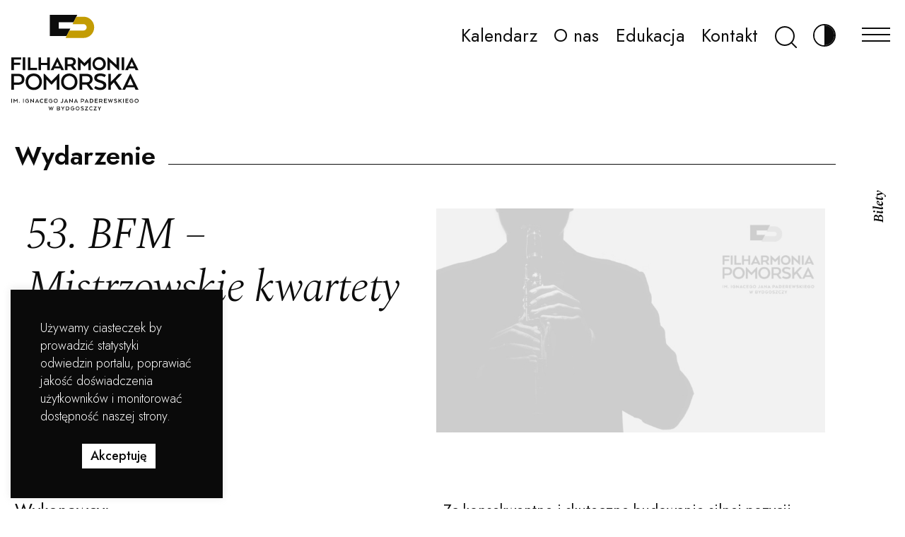

--- FILE ---
content_type: text/html; charset=UTF-8
request_url: https://filharmonia.bydgoszcz.pl/kalendarz/53-bfm-mistrzowskie-kwartety-smyczkowe/
body_size: 22515
content:
<!DOCTYPE html>
<html lang="pl-PL">

<head>
	<!-- Google Tag Manager -->
		<script>(function(w,d,s,l,i){w[l]=w[l]||[];w[l].push({'gtm.start':
		new Date().getTime(),event:'gtm.js'});var f=d.getElementsByTagName(s)[0],
		j=d.createElement(s),dl=l!='dataLayer'?'&l='+l:'';j.async=true;j.src=
		'https://www.googletagmanager.com/gtm.js?id='+i+dl;f.parentNode.insertBefore(j,f);
		})(window,document,'script','dataLayer','GTM-KH7QHKXK');</script>
	<!-- End Google Tag Manager -->
	<meta http-equiv="content-type" content="text/html; charset=UTF-8" />
	<title>53. BFM – Mistrzowskie kwartety smyczkowe - Filharmonia Pomorska im. Ignacego Jana Paderewskiego w Bydgoszczy</title>
	<meta http-equiv="X-UA-Compatible" content="IE=edge">
	<meta name="viewport" content="width=device-width, initial-scale=1">
	<meta name="google-site-verification" content="Bnt5-7_PUML2Dvz6I0ztO_K5uFXIpQHM3szmYRHNFo4" />
	<link rel="pingback" href="https://filharmonia.bydgoszcz.pl/xmlrpc.php" />
	<link rel="apple-touch-icon" sizes="57x57" href="https://filharmonia.bydgoszcz.pl/wp-content/themes/Filharmoniapomorska/img/apple-icon-57x57.png">
<link rel="apple-touch-icon" sizes="60x60" href="https://filharmonia.bydgoszcz.pl/wp-content/themes/Filharmoniapomorska/img/apple-icon-60x60.png">
<link rel="apple-touch-icon" sizes="72x72" href="https://filharmonia.bydgoszcz.pl/wp-content/themes/Filharmoniapomorska/img/apple-icon-72x72.png">
<link rel="apple-touch-icon" sizes="76x76" href="https://filharmonia.bydgoszcz.pl/wp-content/themes/Filharmoniapomorska/img/apple-icon-76x76.png">
<link rel="apple-touch-icon" sizes="114x114" href="https://filharmonia.bydgoszcz.pl/wp-content/themes/Filharmoniapomorska/img/apple-icon-114x114.png">
<link rel="apple-touch-icon" sizes="120x120" href="https://filharmonia.bydgoszcz.pl/wp-content/themes/Filharmoniapomorska/img/apple-icon-120x120.png">
<link rel="apple-touch-icon" sizes="144x144" href="https://filharmonia.bydgoszcz.pl/wp-content/themes/Filharmoniapomorska/img/apple-icon-144x144.png">
<link rel="apple-touch-icon" sizes="152x152" href="https://filharmonia.bydgoszcz.pl/wp-content/themes/Filharmoniapomorska/img/apple-icon-152x152.png">
<link rel="apple-touch-icon" sizes="180x180" href="https://filharmonia.bydgoszcz.pl/wp-content/themes/Filharmoniapomorska/img/apple-icon-180x180.png">
<link rel="icon" type="image/png" sizes="192x192"  href="https://filharmonia.bydgoszcz.pl/wp-content/themes/Filharmoniapomorska/img/android-icon-192x192.png">
<link rel="icon" type="image/png" sizes="32x32" href="https://filharmonia.bydgoszcz.pl/wp-content/themes/Filharmoniapomorska/img/favicon-32x32.png">
<link rel="icon" type="image/png" sizes="96x96" href="https://filharmonia.bydgoszcz.pl/wp-content/themes/Filharmoniapomorska/img/favicon-96x96.png">
<link rel="icon" type="image/png" sizes="16x16" href="https://filharmonia.bydgoszcz.pl/wp-content/themes/Filharmoniapomorska/img/favicon-16x16.png">
<link rel="manifest" href="https://filharmonia.bydgoszcz.pl/wp-content/themes/Filharmoniapomorska/img/manifest.json">
<meta name="msapplication-TileColor" content="#ffffff">
<meta name="msapplication-TileImage" content="https://filharmonia.bydgoszcz.pl/wp-content/themes/Filharmoniapomorska/img/ms-icon-144x144.png">
<meta name="theme-color" content="#ffffff">
	<!-- CSS only -->
	<link href="https://cdn.jsdelivr.net/npm/bootstrap@5.1.0/dist/css/bootstrap.min.css" rel="stylesheet" integrity="sha384-KyZXEAg3QhqLMpG8r+8fhAXLRk2vvoC2f3B09zVXn8CA5QIVfZOJ3BCsw2P0p/We" crossorigin="anonymous" media="nope!" onload="this.media='all'">
	<link rel="preconnect" href="https://fonts.gstatic.com">
	<link href="https://fonts.googleapis.com/css2?family=Jost:ital,wght@0,300;0,400;0,500;0,600;0,700;1,400&family=Spectral:ital,wght@1,300;1,400;1,600&display=swap" rel="preconnect stylesheet" media="nope!" onload="this.media='all'">
	<meta name='robots' content='index, follow, max-image-preview:large, max-snippet:-1, max-video-preview:-1' />

	<!-- This site is optimized with the Yoast SEO plugin v22.6 - https://yoast.com/wordpress/plugins/seo/ -->
	<link rel="canonical" href="https://filharmonia.bydgoszcz.pl/kalendarz/53-bfm-mistrzowskie-kwartety-smyczkowe/" />
	<meta property="og:locale" content="pl_PL" />
	<meta property="og:type" content="article" />
	<meta property="og:title" content="53. BFM – Mistrzowskie kwartety smyczkowe - Filharmonia Pomorska im. Ignacego Jana Paderewskiego w Bydgoszczy" />
	<meta property="og:description" content="„Za konsekwentne i skuteczne budowanie silnej pozycji w życiu muzycznym Europy, zawsze z uwzględnieniem w repertuarze muzyki polskiej” — Musagète Quartett, laudacja wygłoszona podczas wręczenia Paszportu Polityki 2013 muzykom Apollon..." />
	<meta property="og:url" content="https://filharmonia.bydgoszcz.pl/kalendarz/53-bfm-mistrzowskie-kwartety-smyczkowe/" />
	<meta property="og:site_name" content="Filharmonia Pomorska im. Ignacego Jana Paderewskiego w Bydgoszczy" />
	<meta property="article:modified_time" content="2021-11-12T08:20:47+00:00" />
	<meta property="og:image" content="https://filharmonia.bydgoszcz.pl/wp-content/uploads/2013/02/filharmonia-pomorska-thumb.jpg" />
	<meta property="og:image:width" content="1200" />
	<meta property="og:image:height" content="675" />
	<meta property="og:image:type" content="image/jpeg" />
	<meta name="twitter:card" content="summary_large_image" />
	<meta name="twitter:label1" content="Szacowany czas czytania" />
	<meta name="twitter:data1" content="3 minuty" />
	<script type="application/ld+json" class="yoast-schema-graph">{"@context":"https://schema.org","@graph":[{"@type":"WebPage","@id":"https://filharmonia.bydgoszcz.pl/kalendarz/53-bfm-mistrzowskie-kwartety-smyczkowe/","url":"https://filharmonia.bydgoszcz.pl/kalendarz/53-bfm-mistrzowskie-kwartety-smyczkowe/","name":"53. BFM – Mistrzowskie kwartety smyczkowe - Filharmonia Pomorska im. Ignacego Jana Paderewskiego w Bydgoszczy","isPartOf":{"@id":"https://filharmonia.bydgoszcz.pl/#website"},"primaryImageOfPage":{"@id":"https://filharmonia.bydgoszcz.pl/kalendarz/53-bfm-mistrzowskie-kwartety-smyczkowe/#primaryimage"},"image":{"@id":"https://filharmonia.bydgoszcz.pl/kalendarz/53-bfm-mistrzowskie-kwartety-smyczkowe/#primaryimage"},"thumbnailUrl":"https://filharmonia.bydgoszcz.pl/wp-content/uploads/2013/02/filharmonia-pomorska-thumb.jpg","datePublished":"2015-08-18T11:45:46+00:00","dateModified":"2021-11-12T08:20:47+00:00","breadcrumb":{"@id":"https://filharmonia.bydgoszcz.pl/kalendarz/53-bfm-mistrzowskie-kwartety-smyczkowe/#breadcrumb"},"inLanguage":"pl-PL","potentialAction":[{"@type":"ReadAction","target":["https://filharmonia.bydgoszcz.pl/kalendarz/53-bfm-mistrzowskie-kwartety-smyczkowe/"]}]},{"@type":"ImageObject","inLanguage":"pl-PL","@id":"https://filharmonia.bydgoszcz.pl/kalendarz/53-bfm-mistrzowskie-kwartety-smyczkowe/#primaryimage","url":"https://filharmonia.bydgoszcz.pl/wp-content/uploads/2013/02/filharmonia-pomorska-thumb.jpg","contentUrl":"https://filharmonia.bydgoszcz.pl/wp-content/uploads/2013/02/filharmonia-pomorska-thumb.jpg","width":1200,"height":675,"caption":"Sylwetka mężczyzny, trzymającego w dłoniach klarnet"},{"@type":"BreadcrumbList","@id":"https://filharmonia.bydgoszcz.pl/kalendarz/53-bfm-mistrzowskie-kwartety-smyczkowe/#breadcrumb","itemListElement":[{"@type":"ListItem","position":1,"name":"Wydarzenia","item":"https://filharmonia.bydgoszcz.pl/kalendarz/"},{"@type":"ListItem","position":2,"name":"53. BFM – Mistrzowskie kwartety smyczkowe"}]},{"@type":"WebSite","@id":"https://filharmonia.bydgoszcz.pl/#website","url":"https://filharmonia.bydgoszcz.pl/","name":"Filharmonia Pomorska im. Ignacego Jana Paderewskiego w Bydgoszczy","description":"Filharmonia Pomorska jest instytucją kultury Województwa Kujawsko-Pomorskiego, współprowadzoną przez Ministra Kultury i Dziedzictwa Narodowego.","potentialAction":[{"@type":"SearchAction","target":{"@type":"EntryPoint","urlTemplate":"https://filharmonia.bydgoszcz.pl/?s={search_term_string}"},"query-input":"required name=search_term_string"}],"inLanguage":"pl-PL"}]}</script>
	<!-- / Yoast SEO plugin. -->


<link rel='dns-prefetch' href='//ajax.googleapis.com' />
<link rel="alternate" type="application/rss+xml" title="Filharmonia Pomorska im. Ignacego Jana Paderewskiego w Bydgoszczy &raquo; Kanał z wpisami" href="https://filharmonia.bydgoszcz.pl/feed/" />
<link rel="alternate" type="application/rss+xml" title="Filharmonia Pomorska im. Ignacego Jana Paderewskiego w Bydgoszczy &raquo; Kanał z komentarzami" href="https://filharmonia.bydgoszcz.pl/comments/feed/" />
<script type="text/javascript">
window._wpemojiSettings = {"baseUrl":"https:\/\/s.w.org\/images\/core\/emoji\/14.0.0\/72x72\/","ext":".png","svgUrl":"https:\/\/s.w.org\/images\/core\/emoji\/14.0.0\/svg\/","svgExt":".svg","source":{"concatemoji":"https:\/\/filharmonia.bydgoszcz.pl\/wp-includes\/js\/wp-emoji-release.min.js?ver=6.3.2"}};
/*! This file is auto-generated */
!function(i,n){var o,s,e;function c(e){try{var t={supportTests:e,timestamp:(new Date).valueOf()};sessionStorage.setItem(o,JSON.stringify(t))}catch(e){}}function p(e,t,n){e.clearRect(0,0,e.canvas.width,e.canvas.height),e.fillText(t,0,0);var t=new Uint32Array(e.getImageData(0,0,e.canvas.width,e.canvas.height).data),r=(e.clearRect(0,0,e.canvas.width,e.canvas.height),e.fillText(n,0,0),new Uint32Array(e.getImageData(0,0,e.canvas.width,e.canvas.height).data));return t.every(function(e,t){return e===r[t]})}function u(e,t,n){switch(t){case"flag":return n(e,"\ud83c\udff3\ufe0f\u200d\u26a7\ufe0f","\ud83c\udff3\ufe0f\u200b\u26a7\ufe0f")?!1:!n(e,"\ud83c\uddfa\ud83c\uddf3","\ud83c\uddfa\u200b\ud83c\uddf3")&&!n(e,"\ud83c\udff4\udb40\udc67\udb40\udc62\udb40\udc65\udb40\udc6e\udb40\udc67\udb40\udc7f","\ud83c\udff4\u200b\udb40\udc67\u200b\udb40\udc62\u200b\udb40\udc65\u200b\udb40\udc6e\u200b\udb40\udc67\u200b\udb40\udc7f");case"emoji":return!n(e,"\ud83e\udef1\ud83c\udffb\u200d\ud83e\udef2\ud83c\udfff","\ud83e\udef1\ud83c\udffb\u200b\ud83e\udef2\ud83c\udfff")}return!1}function f(e,t,n){var r="undefined"!=typeof WorkerGlobalScope&&self instanceof WorkerGlobalScope?new OffscreenCanvas(300,150):i.createElement("canvas"),a=r.getContext("2d",{willReadFrequently:!0}),o=(a.textBaseline="top",a.font="600 32px Arial",{});return e.forEach(function(e){o[e]=t(a,e,n)}),o}function t(e){var t=i.createElement("script");t.src=e,t.defer=!0,i.head.appendChild(t)}"undefined"!=typeof Promise&&(o="wpEmojiSettingsSupports",s=["flag","emoji"],n.supports={everything:!0,everythingExceptFlag:!0},e=new Promise(function(e){i.addEventListener("DOMContentLoaded",e,{once:!0})}),new Promise(function(t){var n=function(){try{var e=JSON.parse(sessionStorage.getItem(o));if("object"==typeof e&&"number"==typeof e.timestamp&&(new Date).valueOf()<e.timestamp+604800&&"object"==typeof e.supportTests)return e.supportTests}catch(e){}return null}();if(!n){if("undefined"!=typeof Worker&&"undefined"!=typeof OffscreenCanvas&&"undefined"!=typeof URL&&URL.createObjectURL&&"undefined"!=typeof Blob)try{var e="postMessage("+f.toString()+"("+[JSON.stringify(s),u.toString(),p.toString()].join(",")+"));",r=new Blob([e],{type:"text/javascript"}),a=new Worker(URL.createObjectURL(r),{name:"wpTestEmojiSupports"});return void(a.onmessage=function(e){c(n=e.data),a.terminate(),t(n)})}catch(e){}c(n=f(s,u,p))}t(n)}).then(function(e){for(var t in e)n.supports[t]=e[t],n.supports.everything=n.supports.everything&&n.supports[t],"flag"!==t&&(n.supports.everythingExceptFlag=n.supports.everythingExceptFlag&&n.supports[t]);n.supports.everythingExceptFlag=n.supports.everythingExceptFlag&&!n.supports.flag,n.DOMReady=!1,n.readyCallback=function(){n.DOMReady=!0}}).then(function(){return e}).then(function(){var e;n.supports.everything||(n.readyCallback(),(e=n.source||{}).concatemoji?t(e.concatemoji):e.wpemoji&&e.twemoji&&(t(e.twemoji),t(e.wpemoji)))}))}((window,document),window._wpemojiSettings);
</script>
<style type="text/css">
img.wp-smiley,
img.emoji {
	display: inline !important;
	border: none !important;
	box-shadow: none !important;
	height: 1em !important;
	width: 1em !important;
	margin: 0 0.07em !important;
	vertical-align: -0.1em !important;
	background: none !important;
	padding: 0 !important;
}
</style>
	<link rel='stylesheet' id='wp-block-library-css' href='https://filharmonia.bydgoszcz.pl/wp-includes/css/dist/block-library/style.min.css?ver=6.3.2' type='text/css' media='all' />
<link rel='stylesheet' id='wp-bootstrap-blocks-styles-css' href='https://filharmonia.bydgoszcz.pl/wp-content/plugins/wp-bootstrap-blocks/build/style-index.css?ver=5.2.1' type='text/css' media='all' />
<style id='classic-theme-styles-inline-css' type='text/css'>
/*! This file is auto-generated */
.wp-block-button__link{color:#fff;background-color:#32373c;border-radius:9999px;box-shadow:none;text-decoration:none;padding:calc(.667em + 2px) calc(1.333em + 2px);font-size:1.125em}.wp-block-file__button{background:#32373c;color:#fff;text-decoration:none}
</style>
<style id='global-styles-inline-css' type='text/css'>
body{--wp--preset--color--black: #000000;--wp--preset--color--cyan-bluish-gray: #abb8c3;--wp--preset--color--white: #ffffff;--wp--preset--color--pale-pink: #f78da7;--wp--preset--color--vivid-red: #cf2e2e;--wp--preset--color--luminous-vivid-orange: #ff6900;--wp--preset--color--luminous-vivid-amber: #fcb900;--wp--preset--color--light-green-cyan: #7bdcb5;--wp--preset--color--vivid-green-cyan: #00d084;--wp--preset--color--pale-cyan-blue: #8ed1fc;--wp--preset--color--vivid-cyan-blue: #0693e3;--wp--preset--color--vivid-purple: #9b51e0;--wp--preset--color--gold: #C39C03;--wp--preset--color--impresary: #0344C3;--wp--preset--color--education: #8A37A6;--wp--preset--color--stream: #D80000;--wp--preset--color--gray-1: #F2F2F2;--wp--preset--color--gray-2: #D9D9D9;--wp--preset--color--gray-3: #999999;--wp--preset--color--gray-4: #0C0C0C;--wp--preset--gradient--vivid-cyan-blue-to-vivid-purple: linear-gradient(135deg,rgba(6,147,227,1) 0%,rgb(155,81,224) 100%);--wp--preset--gradient--light-green-cyan-to-vivid-green-cyan: linear-gradient(135deg,rgb(122,220,180) 0%,rgb(0,208,130) 100%);--wp--preset--gradient--luminous-vivid-amber-to-luminous-vivid-orange: linear-gradient(135deg,rgba(252,185,0,1) 0%,rgba(255,105,0,1) 100%);--wp--preset--gradient--luminous-vivid-orange-to-vivid-red: linear-gradient(135deg,rgba(255,105,0,1) 0%,rgb(207,46,46) 100%);--wp--preset--gradient--very-light-gray-to-cyan-bluish-gray: linear-gradient(135deg,rgb(238,238,238) 0%,rgb(169,184,195) 100%);--wp--preset--gradient--cool-to-warm-spectrum: linear-gradient(135deg,rgb(74,234,220) 0%,rgb(151,120,209) 20%,rgb(207,42,186) 40%,rgb(238,44,130) 60%,rgb(251,105,98) 80%,rgb(254,248,76) 100%);--wp--preset--gradient--blush-light-purple: linear-gradient(135deg,rgb(255,206,236) 0%,rgb(152,150,240) 100%);--wp--preset--gradient--blush-bordeaux: linear-gradient(135deg,rgb(254,205,165) 0%,rgb(254,45,45) 50%,rgb(107,0,62) 100%);--wp--preset--gradient--luminous-dusk: linear-gradient(135deg,rgb(255,203,112) 0%,rgb(199,81,192) 50%,rgb(65,88,208) 100%);--wp--preset--gradient--pale-ocean: linear-gradient(135deg,rgb(255,245,203) 0%,rgb(182,227,212) 50%,rgb(51,167,181) 100%);--wp--preset--gradient--electric-grass: linear-gradient(135deg,rgb(202,248,128) 0%,rgb(113,206,126) 100%);--wp--preset--gradient--midnight: linear-gradient(135deg,rgb(2,3,129) 0%,rgb(40,116,252) 100%);--wp--preset--font-size--small: 13px;--wp--preset--font-size--medium: 20px;--wp--preset--font-size--large: 36px;--wp--preset--font-size--x-large: 42px;--wp--preset--spacing--20: 0.44rem;--wp--preset--spacing--30: 0.67rem;--wp--preset--spacing--40: 1rem;--wp--preset--spacing--50: 1.5rem;--wp--preset--spacing--60: 2.25rem;--wp--preset--spacing--70: 3.38rem;--wp--preset--spacing--80: 5.06rem;--wp--preset--shadow--natural: 6px 6px 9px rgba(0, 0, 0, 0.2);--wp--preset--shadow--deep: 12px 12px 50px rgba(0, 0, 0, 0.4);--wp--preset--shadow--sharp: 6px 6px 0px rgba(0, 0, 0, 0.2);--wp--preset--shadow--outlined: 6px 6px 0px -3px rgba(255, 255, 255, 1), 6px 6px rgba(0, 0, 0, 1);--wp--preset--shadow--crisp: 6px 6px 0px rgba(0, 0, 0, 1);}:where(.is-layout-flex){gap: 0.5em;}:where(.is-layout-grid){gap: 0.5em;}body .is-layout-flow > .alignleft{float: left;margin-inline-start: 0;margin-inline-end: 2em;}body .is-layout-flow > .alignright{float: right;margin-inline-start: 2em;margin-inline-end: 0;}body .is-layout-flow > .aligncenter{margin-left: auto !important;margin-right: auto !important;}body .is-layout-constrained > .alignleft{float: left;margin-inline-start: 0;margin-inline-end: 2em;}body .is-layout-constrained > .alignright{float: right;margin-inline-start: 2em;margin-inline-end: 0;}body .is-layout-constrained > .aligncenter{margin-left: auto !important;margin-right: auto !important;}body .is-layout-constrained > :where(:not(.alignleft):not(.alignright):not(.alignfull)){max-width: var(--wp--style--global--content-size);margin-left: auto !important;margin-right: auto !important;}body .is-layout-constrained > .alignwide{max-width: var(--wp--style--global--wide-size);}body .is-layout-flex{display: flex;}body .is-layout-flex{flex-wrap: wrap;align-items: center;}body .is-layout-flex > *{margin: 0;}body .is-layout-grid{display: grid;}body .is-layout-grid > *{margin: 0;}:where(.wp-block-columns.is-layout-flex){gap: 2em;}:where(.wp-block-columns.is-layout-grid){gap: 2em;}:where(.wp-block-post-template.is-layout-flex){gap: 1.25em;}:where(.wp-block-post-template.is-layout-grid){gap: 1.25em;}.has-black-color{color: var(--wp--preset--color--black) !important;}.has-cyan-bluish-gray-color{color: var(--wp--preset--color--cyan-bluish-gray) !important;}.has-white-color{color: var(--wp--preset--color--white) !important;}.has-pale-pink-color{color: var(--wp--preset--color--pale-pink) !important;}.has-vivid-red-color{color: var(--wp--preset--color--vivid-red) !important;}.has-luminous-vivid-orange-color{color: var(--wp--preset--color--luminous-vivid-orange) !important;}.has-luminous-vivid-amber-color{color: var(--wp--preset--color--luminous-vivid-amber) !important;}.has-light-green-cyan-color{color: var(--wp--preset--color--light-green-cyan) !important;}.has-vivid-green-cyan-color{color: var(--wp--preset--color--vivid-green-cyan) !important;}.has-pale-cyan-blue-color{color: var(--wp--preset--color--pale-cyan-blue) !important;}.has-vivid-cyan-blue-color{color: var(--wp--preset--color--vivid-cyan-blue) !important;}.has-vivid-purple-color{color: var(--wp--preset--color--vivid-purple) !important;}.has-black-background-color{background-color: var(--wp--preset--color--black) !important;}.has-cyan-bluish-gray-background-color{background-color: var(--wp--preset--color--cyan-bluish-gray) !important;}.has-white-background-color{background-color: var(--wp--preset--color--white) !important;}.has-pale-pink-background-color{background-color: var(--wp--preset--color--pale-pink) !important;}.has-vivid-red-background-color{background-color: var(--wp--preset--color--vivid-red) !important;}.has-luminous-vivid-orange-background-color{background-color: var(--wp--preset--color--luminous-vivid-orange) !important;}.has-luminous-vivid-amber-background-color{background-color: var(--wp--preset--color--luminous-vivid-amber) !important;}.has-light-green-cyan-background-color{background-color: var(--wp--preset--color--light-green-cyan) !important;}.has-vivid-green-cyan-background-color{background-color: var(--wp--preset--color--vivid-green-cyan) !important;}.has-pale-cyan-blue-background-color{background-color: var(--wp--preset--color--pale-cyan-blue) !important;}.has-vivid-cyan-blue-background-color{background-color: var(--wp--preset--color--vivid-cyan-blue) !important;}.has-vivid-purple-background-color{background-color: var(--wp--preset--color--vivid-purple) !important;}.has-black-border-color{border-color: var(--wp--preset--color--black) !important;}.has-cyan-bluish-gray-border-color{border-color: var(--wp--preset--color--cyan-bluish-gray) !important;}.has-white-border-color{border-color: var(--wp--preset--color--white) !important;}.has-pale-pink-border-color{border-color: var(--wp--preset--color--pale-pink) !important;}.has-vivid-red-border-color{border-color: var(--wp--preset--color--vivid-red) !important;}.has-luminous-vivid-orange-border-color{border-color: var(--wp--preset--color--luminous-vivid-orange) !important;}.has-luminous-vivid-amber-border-color{border-color: var(--wp--preset--color--luminous-vivid-amber) !important;}.has-light-green-cyan-border-color{border-color: var(--wp--preset--color--light-green-cyan) !important;}.has-vivid-green-cyan-border-color{border-color: var(--wp--preset--color--vivid-green-cyan) !important;}.has-pale-cyan-blue-border-color{border-color: var(--wp--preset--color--pale-cyan-blue) !important;}.has-vivid-cyan-blue-border-color{border-color: var(--wp--preset--color--vivid-cyan-blue) !important;}.has-vivid-purple-border-color{border-color: var(--wp--preset--color--vivid-purple) !important;}.has-vivid-cyan-blue-to-vivid-purple-gradient-background{background: var(--wp--preset--gradient--vivid-cyan-blue-to-vivid-purple) !important;}.has-light-green-cyan-to-vivid-green-cyan-gradient-background{background: var(--wp--preset--gradient--light-green-cyan-to-vivid-green-cyan) !important;}.has-luminous-vivid-amber-to-luminous-vivid-orange-gradient-background{background: var(--wp--preset--gradient--luminous-vivid-amber-to-luminous-vivid-orange) !important;}.has-luminous-vivid-orange-to-vivid-red-gradient-background{background: var(--wp--preset--gradient--luminous-vivid-orange-to-vivid-red) !important;}.has-very-light-gray-to-cyan-bluish-gray-gradient-background{background: var(--wp--preset--gradient--very-light-gray-to-cyan-bluish-gray) !important;}.has-cool-to-warm-spectrum-gradient-background{background: var(--wp--preset--gradient--cool-to-warm-spectrum) !important;}.has-blush-light-purple-gradient-background{background: var(--wp--preset--gradient--blush-light-purple) !important;}.has-blush-bordeaux-gradient-background{background: var(--wp--preset--gradient--blush-bordeaux) !important;}.has-luminous-dusk-gradient-background{background: var(--wp--preset--gradient--luminous-dusk) !important;}.has-pale-ocean-gradient-background{background: var(--wp--preset--gradient--pale-ocean) !important;}.has-electric-grass-gradient-background{background: var(--wp--preset--gradient--electric-grass) !important;}.has-midnight-gradient-background{background: var(--wp--preset--gradient--midnight) !important;}.has-small-font-size{font-size: var(--wp--preset--font-size--small) !important;}.has-medium-font-size{font-size: var(--wp--preset--font-size--medium) !important;}.has-large-font-size{font-size: var(--wp--preset--font-size--large) !important;}.has-x-large-font-size{font-size: var(--wp--preset--font-size--x-large) !important;}
.wp-block-navigation a:where(:not(.wp-element-button)){color: inherit;}
:where(.wp-block-post-template.is-layout-flex){gap: 1.25em;}:where(.wp-block-post-template.is-layout-grid){gap: 1.25em;}
:where(.wp-block-columns.is-layout-flex){gap: 2em;}:where(.wp-block-columns.is-layout-grid){gap: 2em;}
.wp-block-pullquote{font-size: 1.5em;line-height: 1.6;}
</style>
<link rel='stylesheet' id='cookie-law-info-css' href='https://filharmonia.bydgoszcz.pl/wp-content/plugins/cookie-law-info/legacy/public/css/cookie-law-info-public.css?ver=3.3.9.1' type='text/css' media='all' />
<link rel='stylesheet' id='cookie-law-info-gdpr-css' href='https://filharmonia.bydgoszcz.pl/wp-content/plugins/cookie-law-info/legacy/public/css/cookie-law-info-gdpr.css?ver=3.3.9.1' type='text/css' media='all' />
<link rel='stylesheet' id='search-filter-plugin-styles-css' href='https://filharmonia.bydgoszcz.pl/wp-content/plugins/search-filter-pro/public/assets/css/search-filter.min.css?ver=2.5.11' type='text/css' media='all' />
<link rel='stylesheet' id='global-style.css-css' href='https://filharmonia.bydgoszcz.pl/wp-content/themes/Filharmoniapomorska/css/style.min.css?ver=1' type='text/css' media='all' />
<link rel='stylesheet' id='update-style.css-css' href='https://filharmonia.bydgoszcz.pl/wp-content/themes/Filharmoniapomorska/css/update.css?ver=1' type='text/css' media='all' />
<link rel='stylesheet' id='flickity.css-css' href='https://filharmonia.bydgoszcz.pl/wp-content/themes/Filharmoniapomorska/css/flickity.min.css?ver=1' type='text/css' media='all' />
<link rel='stylesheet' id='stylesheet-css' href='https://filharmonia.bydgoszcz.pl/wp-content/themes/Filharmoniapomorska/style.css?ver=1' type='text/css' media='all' />
<link rel='stylesheet' id='um_modal-css' href='https://filharmonia.bydgoszcz.pl/wp-content/plugins/ultimate-member/assets/css/um-modal.min.css?ver=2.11.1' type='text/css' media='all' />
<link rel='stylesheet' id='um_ui-css' href='https://filharmonia.bydgoszcz.pl/wp-content/plugins/ultimate-member/assets/libs/jquery-ui/jquery-ui.min.css?ver=1.13.2' type='text/css' media='all' />
<link rel='stylesheet' id='um_tipsy-css' href='https://filharmonia.bydgoszcz.pl/wp-content/plugins/ultimate-member/assets/libs/tipsy/tipsy.min.css?ver=1.0.0a' type='text/css' media='all' />
<link rel='stylesheet' id='um_raty-css' href='https://filharmonia.bydgoszcz.pl/wp-content/plugins/ultimate-member/assets/libs/raty/um-raty.min.css?ver=2.6.0' type='text/css' media='all' />
<link rel='stylesheet' id='select2-css' href='https://filharmonia.bydgoszcz.pl/wp-content/plugins/ultimate-member/assets/libs/select2/select2.min.css?ver=4.0.13' type='text/css' media='all' />
<link rel='stylesheet' id='um_fileupload-css' href='https://filharmonia.bydgoszcz.pl/wp-content/plugins/ultimate-member/assets/css/um-fileupload.min.css?ver=2.11.1' type='text/css' media='all' />
<link rel='stylesheet' id='um_confirm-css' href='https://filharmonia.bydgoszcz.pl/wp-content/plugins/ultimate-member/assets/libs/um-confirm/um-confirm.min.css?ver=1.0' type='text/css' media='all' />
<link rel='stylesheet' id='um_datetime-css' href='https://filharmonia.bydgoszcz.pl/wp-content/plugins/ultimate-member/assets/libs/pickadate/default.min.css?ver=3.6.2' type='text/css' media='all' />
<link rel='stylesheet' id='um_datetime_date-css' href='https://filharmonia.bydgoszcz.pl/wp-content/plugins/ultimate-member/assets/libs/pickadate/default.date.min.css?ver=3.6.2' type='text/css' media='all' />
<link rel='stylesheet' id='um_datetime_time-css' href='https://filharmonia.bydgoszcz.pl/wp-content/plugins/ultimate-member/assets/libs/pickadate/default.time.min.css?ver=3.6.2' type='text/css' media='all' />
<link rel='stylesheet' id='um_fonticons_ii-css' href='https://filharmonia.bydgoszcz.pl/wp-content/plugins/ultimate-member/assets/libs/legacy/fonticons/fonticons-ii.min.css?ver=2.11.1' type='text/css' media='all' />
<link rel='stylesheet' id='um_fonticons_fa-css' href='https://filharmonia.bydgoszcz.pl/wp-content/plugins/ultimate-member/assets/libs/legacy/fonticons/fonticons-fa.min.css?ver=2.11.1' type='text/css' media='all' />
<link rel='stylesheet' id='um_fontawesome-css' href='https://filharmonia.bydgoszcz.pl/wp-content/plugins/ultimate-member/assets/css/um-fontawesome.min.css?ver=6.5.2' type='text/css' media='all' />
<link rel='stylesheet' id='um_common-css' href='https://filharmonia.bydgoszcz.pl/wp-content/plugins/ultimate-member/assets/css/common.min.css?ver=2.11.1' type='text/css' media='all' />
<link rel='stylesheet' id='um_responsive-css' href='https://filharmonia.bydgoszcz.pl/wp-content/plugins/ultimate-member/assets/css/um-responsive.min.css?ver=2.11.1' type='text/css' media='all' />
<link rel='stylesheet' id='um_styles-css' href='https://filharmonia.bydgoszcz.pl/wp-content/plugins/ultimate-member/assets/css/um-styles.min.css?ver=2.11.1' type='text/css' media='all' />
<link rel='stylesheet' id='um_crop-css' href='https://filharmonia.bydgoszcz.pl/wp-content/plugins/ultimate-member/assets/libs/cropper/cropper.min.css?ver=1.6.1' type='text/css' media='all' />
<link rel='stylesheet' id='um_profile-css' href='https://filharmonia.bydgoszcz.pl/wp-content/plugins/ultimate-member/assets/css/um-profile.min.css?ver=2.11.1' type='text/css' media='all' />
<link rel='stylesheet' id='um_account-css' href='https://filharmonia.bydgoszcz.pl/wp-content/plugins/ultimate-member/assets/css/um-account.min.css?ver=2.11.1' type='text/css' media='all' />
<link rel='stylesheet' id='um_misc-css' href='https://filharmonia.bydgoszcz.pl/wp-content/plugins/ultimate-member/assets/css/um-misc.min.css?ver=2.11.1' type='text/css' media='all' />
<link rel='stylesheet' id='um_default_css-css' href='https://filharmonia.bydgoszcz.pl/wp-content/plugins/ultimate-member/assets/css/um-old-default.min.css?ver=2.11.1' type='text/css' media='all' />
<script type='text/javascript' src='https://filharmonia.bydgoszcz.pl/wp-includes/js/jquery/jquery.min.js?ver=3.7.0' id='jquery-core-js'></script>
<script type='text/javascript' src='https://filharmonia.bydgoszcz.pl/wp-includes/js/jquery/jquery-migrate.min.js?ver=3.4.1' id='jquery-migrate-js'></script>
<script type='text/javascript' id='cookie-law-info-js-extra'>
/* <![CDATA[ */
var Cli_Data = {"nn_cookie_ids":[],"cookielist":[],"non_necessary_cookies":[],"ccpaEnabled":"","ccpaRegionBased":"","ccpaBarEnabled":"","strictlyEnabled":["necessary","obligatoire"],"ccpaType":"gdpr","js_blocking":"1","custom_integration":"","triggerDomRefresh":"","secure_cookies":""};
var cli_cookiebar_settings = {"animate_speed_hide":"500","animate_speed_show":"500","background":"#0a0a0a","border":"#b1a6a6c2","border_on":"","button_1_button_colour":"#61a229","button_1_button_hover":"#4e8221","button_1_link_colour":"#fff","button_1_as_button":"1","button_1_new_win":"","button_2_button_colour":"#333","button_2_button_hover":"#292929","button_2_link_colour":"#444","button_2_as_button":"","button_2_hidebar":"","button_3_button_colour":"#dedfe0","button_3_button_hover":"#b2b2b3","button_3_link_colour":"#333333","button_3_as_button":"1","button_3_new_win":"","button_4_button_colour":"#dedfe0","button_4_button_hover":"#b2b2b3","button_4_link_colour":"#0c0c0c","button_4_as_button":"1","button_7_button_colour":"#ffffff","button_7_button_hover":"#cccccc","button_7_link_colour":"#0a0a0a","button_7_as_button":"1","button_7_new_win":"","font_family":"inherit","header_fix":"","notify_animate_hide":"1","notify_animate_show":"","notify_div_id":"#cookie-law-info-bar","notify_position_horizontal":"right","notify_position_vertical":"bottom","scroll_close":"","scroll_close_reload":"","accept_close_reload":"","reject_close_reload":"","showagain_tab":"","showagain_background":"#fff","showagain_border":"#000","showagain_div_id":"#cookie-law-info-again","showagain_x_position":"100px","text":"#ffffff","show_once_yn":"","show_once":"10000","logging_on":"","as_popup":"","popup_overlay":"1","bar_heading_text":"","cookie_bar_as":"widget","popup_showagain_position":"bottom-right","widget_position":"left"};
var log_object = {"ajax_url":"https:\/\/filharmonia.bydgoszcz.pl\/wp-admin\/admin-ajax.php"};
/* ]]> */
</script>
<script type='text/javascript' src='https://filharmonia.bydgoszcz.pl/wp-content/plugins/cookie-law-info/legacy/public/js/cookie-law-info-public.js?ver=3.3.9.1' id='cookie-law-info-js'></script>
<script type='text/javascript' id='search-filter-plugin-build-js-extra'>
/* <![CDATA[ */
var SF_LDATA = {"ajax_url":"https:\/\/filharmonia.bydgoszcz.pl\/wp-admin\/admin-ajax.php","home_url":"https:\/\/filharmonia.bydgoszcz.pl\/","extensions":[]};
/* ]]> */
</script>
<script type='text/javascript' src='https://filharmonia.bydgoszcz.pl/wp-content/plugins/search-filter-pro/public/assets/js/search-filter-build.min.js?ver=2.5.11' id='search-filter-plugin-build-js'></script>
<script type='text/javascript' src='https://filharmonia.bydgoszcz.pl/wp-content/plugins/search-filter-pro/public/assets/js/chosen.jquery.min.js?ver=2.5.11' id='search-filter-plugin-chosen-js'></script>
<script type='text/javascript' src='//ajax.googleapis.com/ajax/libs/jqueryui/1.11.4/i18n/jquery-ui-i18n.min.js?ver=2.5.11' id='search-filter-plugin-jquery-i18n-js'></script>
<script type='text/javascript' src='https://filharmonia.bydgoszcz.pl/wp-content/plugins/ultimate-member/assets/js/um-gdpr.min.js?ver=2.11.1' id='um-gdpr-js'></script>
<link rel="https://api.w.org/" href="https://filharmonia.bydgoszcz.pl/wp-json/" /><link rel="alternate" type="application/json" href="https://filharmonia.bydgoszcz.pl/wp-json/wp/v2/event/11615" /><link rel="EditURI" type="application/rsd+xml" title="RSD" href="https://filharmonia.bydgoszcz.pl/xmlrpc.php?rsd" />
<meta name="generator" content="WordPress 6.3.2" />
<link rel='shortlink' href='https://filharmonia.bydgoszcz.pl/?p=11615' />
<link rel="alternate" type="application/json+oembed" href="https://filharmonia.bydgoszcz.pl/wp-json/oembed/1.0/embed?url=https%3A%2F%2Ffilharmonia.bydgoszcz.pl%2Fkalendarz%2F53-bfm-mistrzowskie-kwartety-smyczkowe%2F&#038;lang=pl" />
<link rel="alternate" type="text/xml+oembed" href="https://filharmonia.bydgoszcz.pl/wp-json/oembed/1.0/embed?url=https%3A%2F%2Ffilharmonia.bydgoszcz.pl%2Fkalendarz%2F53-bfm-mistrzowskie-kwartety-smyczkowe%2F&#038;format=xml&#038;lang=pl" />
<link rel="icon" href="https://filharmonia.bydgoszcz.pl/wp-content/uploads/2021/06/cropped-favicon-32x32.png" sizes="32x32" />
<link rel="icon" href="https://filharmonia.bydgoszcz.pl/wp-content/uploads/2021/06/cropped-favicon-192x192.png" sizes="192x192" />
<link rel="apple-touch-icon" href="https://filharmonia.bydgoszcz.pl/wp-content/uploads/2021/06/cropped-favicon-180x180.png" />
<meta name="msapplication-TileImage" content="https://filharmonia.bydgoszcz.pl/wp-content/uploads/2021/06/cropped-favicon-270x270.png" />
		<style type="text/css" id="wp-custom-css">
			.ue {
display:flex;
	justify-content:center;
	align-items:center;
	padding: 80px 0;
}
.ue img {
	width: 100%;
	max-width:1000px;
}		</style>
			<!-- Global site tag (gtag.js) - Google Analytics -->
<script async src="https://www.googletagmanager.com/gtag/js?id=G-ZEM2G45E0N"></script>
<script>
  window.dataLayer = window.dataLayer || [];
  function gtag(){dataLayer.push(arguments);}
  gtag('js', new Date());

  gtag('config', 'G-ZEM2G45E0N');
</script>
<meta name="facebook-domain-verification" content="6ebxye5lns5x4fck4d3but24w79c22" />
<!-- Meta Pixel Code -->
<script>
!function(f,b,e,v,n,t,s)
{if(f.fbq)return;n=f.fbq=function(){n.callMethod?
n.callMethod.apply(n,arguments):n.queue.push(arguments)};
if(!f._fbq)f._fbq=n;n.push=n;n.loaded=!0;n.version='2.0';
n.queue=[];t=b.createElement(e);t.async=!0;
t.src=v;s=b.getElementsByTagName(e)[0];
s.parentNode.insertBefore(t,s)}(window, document,'script',
'https://connect.facebook.net/en_US/fbevents.js');
fbq('init', '1060066984697866');
fbq('track', 'PageView');
</script>
<noscript><img height="1" width="1" style="display:none"
src="https://www.facebook.com/tr?id=1060066984697866&ev=PageView&noscript=1"
/></noscript>
<!-- End Meta Pixel Code -->
<!-- Global site tag (gtag.js) - Google Ads: 10979338953 -->
<script async src="https://www.googletagmanager.com/gtag/js?id=AW-10979338953"></script>
<script>
  window.dataLayer = window.dataLayer || [];
  function gtag(){dataLayer.push(arguments);}
  gtag('js', new Date());

  gtag('config', 'AW-10979338953');
</script>
</head>

<body class="event-template-default single single-event postid-11615">
<!-- Google Tag Manager (noscript) -->
<noscript><iframe src="https://www.googletagmanager.com/ns.html?id=GTM-KH7QHKXK"
height="0" width="0" style="display:none;visibility:hidden"></iframe></noscript>
<!-- End Google Tag Manager (noscript) -->
<div class="skip"><a href="#skip">Pomiń menu (Enter)</a></div>
	<div id="mainContent"><nav class="navbar navbar-expand-xl navbar-global py-3">
    <div class="container-fluid">
        <a class="navbar-brand svg" href="https://filharmonia.bydgoszcz.pl">
            <em class="visually-hidden">Filharmonia Pomorska im. Ignacego Jana Paderewskiego w Bydgoszczy</em>
            <figure>
                <img class="logo svg" src="https://filharmonia.bydgoszcz.pl/wp-content/themes/Filharmoniapomorska/img/LOGO.svg" alt="Filharmonia Pomorska im. Ignacego Paderewskiego w Bydgoszczy" />
            </figure>
        </a>
        <div class="d-lg-none d-flex">
            <ul class="navbar-nav ms-auto me-0 align-items-end d-flex flex-row">
                <li class="nav-item menu-item search-item">
                    <a aria-label="Szukaj" class="nav-link ui search d-block" href="#">
                        <span class="visually-hidden">Szukaj</span>
                        <svg width="31" height="31" viewBox="0 0 31 31" fill="none" xmlns="http://www.w3.org/2000/svg">
                            <g id="search">
                                <g id="fill-group">
                                    <path id="fill" d="M14 27C21.1797 27 27 21.1797 27 14C27 6.8203 21.1797 1 14 1C6.8203 1 1 6.8203 1 14C1 21.1797 6.8203 27 14 27Z" fill="#0C0C0C" />
                                </g>
                                <g id="loupe-group">
                                    <path id="loupe" fill-rule="evenodd" clip-rule="evenodd" d="M14 0C6.26801 0 0 6.26801 0 14C0 21.732 6.26801 28 14 28C17.5061 28 20.7111 26.7112 23.1672 24.5815L32.2928 33.7071L33.7071 32.2929L24.5814 23.1673C26.7112 20.7112 28 17.5061 28 14C28 6.26801 21.732 0 14 0ZM2 14C2 7.37258 7.37258 2 14 2C20.6274 2 26 7.37258 26 14C26 20.6274 20.6274 26 14 26C7.37258 26 2 20.6274 2 14Z" fill="#0C0C0C" />
                                </g>
                            </g>
                        </svg>
                    </a>
                </li>
                <li class="nav-item menu-item">
                    <a aria-label="Zmień kontrast" class="nav-link contrast ui" onclick="switchContrast('contrast-a' , '30')" href="#">
                        <span class="visually-hidden">Zmień kontrast</span>
                        <svg width="31" height="31" viewBox="0 0 31 31" fill="none" xmlns="http://www.w3.org/2000/svg">
                            <path fill-rule="evenodd" clip-rule="evenodd" d="M16 0.00791185C15.834 0.00265052 15.6673 0 15.5 0C6.93959 0 0 6.93959 0 15.5C0 24.0604 6.93959 31 15.5 31C15.6673 31 15.834 30.9973 16 30.9921C24.329 30.7281 31 23.8931 31 15.5C31 8.00964 25.6869 1.76022 18.6238 0.314905C17.7725 0.140712 16.8959 0.0363023 16 0.00791185ZM16 28.9909C15.8341 28.997 15.6674 29 15.5 29C8.04416 29 2 22.9558 2 15.5C2 8.04416 8.04416 2 15.5 2C15.6674 2 15.8341 2.00305 16 2.00909V28.9909Z" fill="currentColor" />
                        </svg>

                    </a>
                    <a class="nav-link contrast d-none ui" onclick="switchContrast('')">
                        <span class="visually-hidden">Zmień kontrast</span>
                        <svg width="31" height="31" viewBox="0 0 31 31" fill="none" xmlns="http://www.w3.org/2000/svg">
                        <path fill-rule="evenodd" clip-rule="evenodd" d="M16 0.00791185C15.834 0.00265052 15.6673 0 15.5 0C6.93959 0 0 6.93959 0 15.5C0 24.0604 6.93959 31 15.5 31C15.6673 31 15.834 30.9973 16 30.9921C24.329 30.7281 31 23.8931 31 15.5C31 8.00964 25.6869 1.76022 18.6238 0.314905C17.7725 0.140712 16.8959 0.0363023 16 0.00791185ZM16 28.9909C15.8341 28.997 15.6674 29 15.5 29C8.04416 29 2 22.9558 2 15.5C2 8.04416 8.04416 2 15.5 2C15.6674 2 15.8341 2.00305 16 2.00909V28.9909Z" fill="currentColor" />
                        </svg>
                    </a>
                </li>
                	<li class="lang-item lang-item-2 lang-item-pl current-lang lang-item-first"><a lang="pl-PL" hreflang="pl-PL" href="https://filharmonia.bydgoszcz.pl/kalendarz/53-bfm-mistrzowskie-kwartety-smyczkowe/" aria-current="true">PL</a></li>
            </ul>
        </div>
        <div class="collapse navbar-collapse" id="mainNav" role="navigation">
            <ul class="navbar-nav ms-auto me-0 align-items-center">
                <li id="menu-item-204" class="nav-item menu-item menu-item-type-post_type menu-item-object-page menu-item-204"><a rel="dofollow" class="nav-link" href="https://filharmonia.bydgoszcz.pl/kalendarz-wydarzen/">Kalendarz</a></li>
<li id="menu-item-654" class="nav-item menu-item menu-item-type-post_type menu-item-object-page menu-item-654"><a rel="dofollow" class="nav-link" href="https://filharmonia.bydgoszcz.pl/o-nas/o-instytucji/">O nas</a></li>
<li id="menu-item-206" class="nav-item menu-item menu-item-type-post_type menu-item-object-page menu-item-206"><a rel="dofollow" class="nav-link" href="https://filharmonia.bydgoszcz.pl/edukacja/">Edukacja</a></li>
<li id="menu-item-207" class="nav-item menu-item menu-item-type-post_type menu-item-object-page menu-item-207"><a rel="dofollow" class="nav-link" href="https://filharmonia.bydgoszcz.pl/kontakt/">Kontakt</a></li>
                <li class="nav-item menu-item search-item">
                    <a aria-label="Szukaj" class="nav-link ui search d-block" href="#">
                        <span class="visually-hidden">Szukaj</span>
                        <svg width="31" height="31" viewBox="0 0 31 31" fill="none" xmlns="http://www.w3.org/2000/svg">
                            <g id="search">
                                <g id="fill-group">
                                    <path id="fill" d="M14 27C21.1797 27 27 21.1797 27 14C27 6.8203 21.1797 1 14 1C6.8203 1 1 6.8203 1 14C1 21.1797 6.8203 27 14 27Z" fill="#0C0C0C" />
                                </g>
                                <g id="loupe-group">
                                    <path id="loupe" fill-rule="evenodd" clip-rule="evenodd" d="M14 0C6.26801 0 0 6.26801 0 14C0 21.732 6.26801 28 14 28C17.5061 28 20.7111 26.7112 23.1672 24.5815L32.2928 33.7071L33.7071 32.2929L24.5814 23.1673C26.7112 20.7112 28 17.5061 28 14C28 6.26801 21.732 0 14 0ZM2 14C2 7.37258 7.37258 2 14 2C20.6274 2 26 7.37258 26 14C26 20.6274 20.6274 26 14 26C7.37258 26 2 20.6274 2 14Z" fill="currentColor" />
                                </g>
                            </g>
                        </svg>
                    </a>
                </li>
                    <li class="nav-item menu-item">
                    <a aria-label="Zmień kontrast" class="nav-link contrast ui" onclick="switchContrast('contrast-a' , '30')" href="#">
                        <span class="visually-hidden">Zmień kontrast</span>
                        <svg xmlns="http://www.w3.org/2000/svg" width="32" height="32" viewBox="0 0 32 32" fill="none">
                            <circle cx="16" cy="16" r="15" stroke="#0C0C0C" stroke-width="2"></circle>
                            <path class="cir-l" fill-rule="evenodd" clip-rule="evenodd" d="M16 2C8.26791 2 2 8.26802 2 16C2 23.732 8.26791 30 16 30V2Z" fill="white"></path>
                            <path class="cir-r" fill-rule="evenodd" clip-rule="evenodd" d="M16 2C23.7321 2 30 8.26802 30 16C30 23.732 23.7321 30 16 30V2Z" fill="#0C0C0C"></path>
                        </svg>
                    </a>
                    <a class="nav-link contrast d-none ui" onclick="switchContrast('')" href="#">
                        <span class="visually-hidden">Zmień kontrast</span>
                        <svg class="contrast-wcag" xmlns="http://www.w3.org/2000/svg" width="32" height="32" viewBox="0 0 32 32" fill="none">
                            <circle cx="16" cy="16" r="15" stroke="white" stroke-width="2"></circle>
                            <path class="cir-l" fill-rule="evenodd" clip-rule="evenodd" d="M16 2C8.26791 2 2 8.26802 2 16C2 23.732 8.26791 30 16 30V2Z" fill="#0C0C0C"></path>
                            <path class="cir-r" fill-rule="evenodd" clip-rule="evenodd" d="M16 2C23.7321 2 30 8.26802 30 16C30 23.732 23.7321 30 16 30V2Z" fill="white"></path>
                        </svg>
                    </a>
                </li>
                            </ul>
        </div>
    </div>
</nav>
<div class="searchscreen">
    <div class="searchwrap">
        <div class="searchpane">
            <div class="container-fluid search-box">
	<div class="row justify-content-center">
		<div class="col-lg-8">
			<form class="form-inline form-wrap search-form-wrap justify-content-between flex-row" id="searchform" method="get" action="https://filharmonia.bydgoszcz.pl/">
			    <div class="form-group search-form-group w-100">
			    	<input aria-label="Wpisz frazę" type="text" class="search-field form-control form-control-lg w-100" name="s" placeholder="Szukam..." value="">
			    </div>
			    <button aria-label="Szukaj" class="btn btn-lg" type="submit" value="\e907" name="Szukaj"><em class="visually-hidden">Szukaj</em><svg width="120" height="42" viewBox="0 0 120 42" fill="none" xmlns="http://www.w3.org/2000/svg">
<path d="M87.7904 0.611633C96.8802 13.4563 108.045 21 120 21" stroke="#ffffff" stroke-width="2" stroke-miterlimit="10"/>
<path d="M87.7904 41.3883C96.8802 28.5437 108.045 21 120 21" stroke="#ffffff" stroke-width="2" stroke-miterlimit="10"/>
<rect width="120" height="2" transform="matrix(-1 0 0 1 120 20)" fill="#ffffff"/>
</svg></button>
			</form>
		</div>
	</div>
</div>        </div>
    </div>
    <a class="close" href="#" aria-label="Zamknij">
        <svg version="1.1" xmlns="http://www.w3.org/2000/svg" xmlns:xlink="http://www.w3.org/1999/xlink" x="0px" y="0px" viewBox="0 0 40 34" style="enable-background:new 0 0 40 34;" width="40" height="34" xml:space="preserve">
            <g id="bottom" transform="translate(-14 12), rotate(-45)">
                <path class="st0" d="M40,26.9H0v-2h40V26.9z" fill="currentColor" />
            </g>
            <g id="top" transform="translate(10 -4) rotate(45)">
                <path class="st0" d="M40,9H0V7h40V9z" fill="currentColor" />
            </g>
        </svg>
    </a>
</div>
<a aria-label="Menu" class="nav-link ui grand menu-toggle px-3" href="#">
    <svg version="1.1" xmlns="http://www.w3.org/2000/svg" xmlns:xlink="http://www.w3.org/1999/xlink" x="0px" y="0px" viewBox="0 0 40 34" style="enable-background:new 0 0 40 34;" width="40" height="34" xml:space="preserve">
        <g id="bottom">
            <path class="st0" d="M40,26.9H0v-2h40V26.9z" />
        </g>
        <g id="middle">
            <path class="st0" d="M40,18H0v-2h40V18z" />
        </g>
        <g id="top">
            <path class="st0" d="M40,9H0V7h40V9z" />
        </g>
    </svg>
</a>
<header>
    <div class="grandmenuscreen px-lg-5 px-1 py-lg-3 py-3">
		<div class="grandmenuwrap h-100">
			<div class="container-fluid px-lg-2 px-2 grandmenu-wrap">
				<div class="row justify-content-center pb-lg-3 pb-0">
					<div class="col-lg-6 side-section">
						<a class="navbar-brand svg" href="https://filharmonia.bydgoszcz.pl">
							<em class="visually-hidden">Filharmonia Pomorska im. Ignacego Jana Paderewskiego w Bydgoszczy</em>
							<img class="logo svg" src="https://filharmonia.bydgoszcz.pl/wp-content/themes/Filharmoniapomorska/img/LOGO.svg" alt="Filharmonia Pomorska im. Ignacego Paderewskiego w Bydgoszczy" />
						</a>
						<div class="menu-img-cont d-lg-block d-none" id="menu-img-cont"></div>
					</div>
					<div class="col-lg-6 ">
						<div class="main-section">
						<ul class="grandnav nav flex-column align-self-lg-end">
							<li id="menu-item-329" class="nav-item menu-item menu-item-type-post_type menu-item-object-page menu-item-329"menuimg="https://filharmonia.bydgoszcz.pl/wp-content/uploads/2021/07/filharmonia-pomorska-menu-kalendarz-min-1.jpg"><a rel="dofollow" class="nav-link" href="https://filharmonia.bydgoszcz.pl/kalendarz-wydarzen/">Kalendarz</a></li>
<li id="menu-item-653" class="nav-item menu-item menu-item-type-post_type menu-item-object-page menu-item-653"menuimg="https://filharmonia.bydgoszcz.pl/wp-content/uploads/2021/07/filharmonia-pomorska-menu-o-nas-min-1.jpg"><a rel="dofollow" class="nav-link" href="https://filharmonia.bydgoszcz.pl/o-nas/o-instytucji/">O nas</a></li>
<li id="menu-item-333" class="nav-item menu-item menu-item-type-post_type menu-item-object-page menu-item-333"menuimg="https://filharmonia.bydgoszcz.pl/wp-content/uploads/2021/07/filharmonia-pomorska-menu-edukacja-min-1.jpg"><a rel="dofollow" class="nav-link" href="https://filharmonia.bydgoszcz.pl/edukacja/">Edukacja</a></li>
<li id="menu-item-36524" class="nav-item menu-item menu-item-type-post_type menu-item-object-page menu-item-36524"menuimg="https://filharmonia.bydgoszcz.pl/wp-content/uploads/2021/07/filharmonia-pomorska-menu-festiwale-min-1.jpg"><a rel="dofollow" class="nav-link" href="https://filharmonia.bydgoszcz.pl/festiwale/bydgoski-festiwal-muzyczny/">Festiwale</a></li>
<li id="menu-item-336" class="nav-item menu-item menu-item-type-taxonomy menu-item-object-category menu-item-336"menuimg="https://filharmonia.bydgoszcz.pl/wp-content/uploads/2021/07/filharmonia-pomorska-menu-aktualnosci-min-1.jpg"><a rel="dofollow" class="nav-link" href="https://filharmonia.bydgoszcz.pl/aktualnosci/">Aktualności</a></li>
<li id="menu-item-36523" class="nav-item menu-item menu-item-type-post_type menu-item-object-page menu-item-36523"menuimg="https://filharmonia.bydgoszcz.pl/wp-content/uploads/2021/07/filharmonia-pomorska-menu-zespoly-min-1.jpg"><a rel="dofollow" class="nav-link" href="https://filharmonia.bydgoszcz.pl/zespoly/orkiestra-symfoniczna-fp/">Zespoły</a></li>
<li id="menu-item-334" class="nav-item menu-item menu-item-type-post_type menu-item-object-page menu-item-334"menuimg="https://filharmonia.bydgoszcz.pl/wp-content/uploads/2021/07/filharmonia-pomorska-menu-wynajem-sal-min-1.jpg"><a rel="dofollow" class="nav-link" href="https://filharmonia.bydgoszcz.pl/wynajem-sal/">Wynajem sal</a></li>
<li id="menu-item-335" class="nav-item menu-item menu-item-type-post_type menu-item-object-page menu-item-335"menuimg="https://filharmonia.bydgoszcz.pl/wp-content/uploads/2021/07/filharmonia-pomorska-menu-kontakt-min-1.jpg"><a rel="dofollow" class="nav-link" href="https://filharmonia.bydgoszcz.pl/kontakt/">Kontakt</a></li>
						</ul>
						<div class="grand socialmedia">        <a title="Otworzy się w nowej karcie" href="https://www.facebook.com/filharmoniapomorska" target="_blank" rel="noopener" alt="facebook"><em class="visually-hidden">facebook</em><span class="icon-facebook"></span></a>
    <a title="Otworzy się w nowej karcie" href="https://twitter.com/FilharmoniaPom" target="_blank" rel="noopener" alt="twitter"><em class="visually-hidden">twitter</em><span class="icon-twitter"></span></a>
    <a title="Otworzy się w nowej karcie" href="https://www.youtube.com/user/filharmoniapomorska" target="_blank" rel="noopener" alt="youtube"><em class="visually-hidden">youtube</em><span class="icon-youtube"></span></a>
    <a title="Otworzy się w nowej karcie" href="https://www.instagram.com/filharmonia_pomorska/" target="_blank" rel="noopener" alt="instagram"><em class="visually-hidden">instagram</em><span class="icon-instagram"></span></a>
</div>
						</div>
						<div class="px-lg-0 pt-lg-3">
							<ul class="technav nav justify-content-lg-between">
								<li id="menu-item-337" class="nav-item menu-item menu-item-type-post_type menu-item-object-page menu-item-337"><a rel="dofollow" class="nav-link" href="https://filharmonia.bydgoszcz.pl/deklaracja-dostepnosci/">Deklaracja dostępności</a></li>
<li id="menu-item-39257" class="nav-item menu-item menu-item-type-post_type menu-item-object-page menu-item-39257"><a rel="dofollow" class="nav-link" href="https://filharmonia.bydgoszcz.pl/polityka-prywatnosci/">Polityka prywatności</a></li>
<li id="menu-item-338" class="nav-item menu-item menu-item-type-post_type menu-item-object-page menu-item-338"><a rel="dofollow" class="nav-link" href="https://filharmonia.bydgoszcz.pl/wesprzyj-nas/">Wesprzyj nas!</a></li>
<li id="menu-item-339" class="nav-item menu-item menu-item-type-post_type menu-item-object-page menu-item-339"><a rel="dofollow" class="nav-link" href="https://filharmonia.bydgoszcz.pl/bilety/">Bilety</a></li>
<li id="menu-item-36561" class="nav-item menu-item menu-item-type-taxonomy menu-item-object-category menu-item-36561"><a rel="dofollow" class="nav-link" href="https://filharmonia.bydgoszcz.pl/praca/">Praca</a></li>
							</ul>
						</div>
					</div>
				</div>
			</div>
		</div>
	</div>
	<div class="modal fade" id="subscribe" data-backdrop="static" data-keyboard="false" tabindex="-1" role="dialog" aria-labelledby="subscribe" aria-hidden="true">
		<div class="modal-dialog modal-lg modal-dialog-centered">
			<div class="modal-content subscribe p-0">
				<button type="button" class="close" data-bs-dismiss="modal" aria-label="Zamknij">
					<span aria-hidden="true" class="icon-x"></span>
				</button>
				<div class="modal-body p-0">
					<form action="https://api.elasticemail.com/contact/add?version=2" autocomplete="on" data-id="xwwQdmwdtb" method="post" id="ewf_subscriptionForm_xwwQdmwdtb" class="EWF__form Inline">
<div class="headers">
<h4 id="ewf_formheader" class="EWF__header">Zapisz się do naszego newslettera</h4>
<p id="ewf_formdesc">Wyraźnie określ intencje co do użytkowania zebranych informacji.</p>
</div>
<fieldset style="border:none;" class="webform-custominputs">
<legend>Dane</legend>
<div class="inputs">
<label for="email" class="requiredInput">Wpisz e-mail</label>
<input aria-label="Wpisz swój email" aria-required="true" maxlength="undefined" class="form-control webform__form-control" name="email" size="20" type="email" required="" placeholder="Twój email">
</div>
<div class="checkboxes">
</div>
<div class="webform-lists">
</div>
<div class="consent">
<div class="consentcontainer">
</div>
</div>
<p id="ewf_datadisclaimer">Używamy Elastic Email jako naszej usługi automatyzacji marketingowych. Wysyłając ten formularz, wyrażasz zgodę na to, iż informacje w nim zawarte zostaną przekazane do Filharmonii Pomorskiej w Bydgoszczy w celu ich przetwarzanie zgodnie z Warunkami Użytkowania oraz Polityką Prywatności.
</p>
</fieldset>
<fieldset class="webform-options style-updated" style="border:none;">
<legend>Subskrybuj</legend>
<div id="trackconsentscript">
</div>
<input type="submit" name="submit" value="Subskrybuj" id="eesubmit" class="EWF__subscribe">
<input type="hidden" name="publicaccountid" value="ddf17386-9ab2-4bd6-b5cb-2b77d116b891">
<input type="hidden" name="returnUrl" value="">
<input type="hidden" name="activationReturnUrl" value="">
<input type="hidden" name="alreadyactiveurl" value="">
<input type="hidden" name="activationTemplate" value="">
<input type="hidden" name="source" value="WebForm">
<input type="hidden" name="verifyemail" value="false" id="ewf_verifyEmails">
<input type="hidden" id="ewf_captcha" name="captcha" value="false">
<input type="hidden" name="notifyEmail" value="">
<button type="button" name="dismissForm" id="ewf_dismissForm" style="display:none; position: absolute; top: 0; right: 0; float: right">X
</button>
</fieldset>
<div id="ewf_style" class="Inline">
</div>
</form>				</div>
			</div>
		</div>
	</div>
</header><main class="container-fluid mt-lg-3 mt-2" id="main">
        <header id="skip">
            <div class="row justify-content-center">
                <div class="col pb-lg-4 pb-2">
                    <h1 class="h4 header">Wydarzenie</h1>
                </div>
            </div>
        </header>
    <article>
        <header>
                    <div class="row justify-content-center flex-lg-row flex-column-reverse">
                <div class="col-lg-6 pb-lg-5 pb-2">
                    <h2 class="h1 title pb-lg-5 pb-3 me-lg-3 me-2">53. BFM – Mistrzowskie kwartety smyczkowe</h2>
                                        <p class="p-1 date h6">
                        <span class="icon-clock pe-2"></span><b>21.09.15 (pon.)</b>
                                            </p>
                                                        </div>
                <div class="col-lg-6 balance-text">
                    <figure class="unveil mw-100 cover">
                        <img width="795" height="460" src="https://filharmonia.bydgoszcz.pl/wp-content/uploads/2013/02/filharmonia-pomorska-thumb-795x460.jpg" class="mw-100 h-auto mh-auto wp-post-image" alt="Sylwetka mężczyzny, trzymającego w dłoniach klarnet" decoding="async" fetchpriority="high" srcset="https://filharmonia.bydgoszcz.pl/wp-content/uploads/2013/02/filharmonia-pomorska-thumb-795x460.jpg 795w, https://filharmonia.bydgoszcz.pl/wp-content/uploads/2013/02/filharmonia-pomorska-thumb-710x410.jpg 710w" sizes="(max-width: 795px) 100vw, 795px" />                    </figure>
                </div>
            </div>
            </header>
            <div class="row justify-content-center">
                <div class="col-lg-6 pb-lg-5 pb-2">
                    <div class="desrc-wraps"><div class="desc-wrap mb-lg-5 mb-3"><p class="h6 mb-2">Wykonawcy:</p><div class="wrap-cont"><p><!-- wp:paragraph --></p>
<p><strong>APOLLON MUSAGÈTE QUARTETT</strong><br />
<strong>Paweł Zalejski </strong>skrzypce<br />
<strong>Bartosz Zachłod</strong> skrzypce<br />
<strong>Piotr Szumieł </strong>altówka<br />
<strong>Piotr Skweres </strong>wiolonczela</p>
<p><!-- /wp:paragraph --></p>
</div></div><div class="desc-wrap mb-lg-5 mb-3"><p class="h6 mb-2">Repertuar:</p><div class="wrap-cont"><p><em><strong>Webern</strong> – Kwartet smyczkowy „Langsamer Satz”<br />
<strong>Penderecki</strong> – Kwartet nr 3<br />
<strong>H.M. Górecki </strong>– I Kwartet smyczkowy op. 62 „Już się zmierzcha”<br />
<strong>Schubert</strong> – Kwartet G-dur</em></p>
</div></div><div class="desc-wrap mb-lg-5 mb-3"><p class="h6 mb-2">Bilety:</p><div class="wrap-cont"><p>Bilety do nabycia na www.ebilet.pl, w kasie biletowej FP<br />
oraz w Biurze Podróży urlopy.pl ul. Magnuszewska 6, Bydgoszcz <em><br />
</em>tel. 52 320 52 29; e-mail: bydgoszcz@urlopy.pl</p>
</div></div></div>                </div>
                <div class="col-lg-6 article half balance-text">
                    
<p>„Za konsekwentne i skuteczne budowanie silnej pozycji w życiu muzycznym Europy, zawsze z uwzględnieniem w repertuarze muzyki polskiej”</p>



<p>— Musagète Quartett, laudacja wygłoszona podczas wręczenia Paszportu Polityki 2013 muzykom Apollon</p>



<div style="height:100px" aria-hidden="true" class="wp-block-spacer"></div>



<p>Przywitamy po raz pierwszy w Bydgoszczy sensacyjny<strong> APOLLON MUSAGÈTE QUARTETT</strong>. Zwycięzca 57.edycji Międzynarodowego Konkursu Muzycznego ARD w Monachium w 2008, laureat brytyjskiej nagrody Borletti-Buitoni Trust Award w 2014, obecnie zaliczany jest do światowej czołówki kwartetów smyczkowych. Zespół założyli w 2006 w Wiedniu artyści pochodzący z różnych stron Polski, absolwenci stołecznej uczelni muzycznej, prócz wiolonczelisty, który studiował w Wiedniu. AMQ tworzą: skrzypce &#8211; <strong>Paweł Zalejski</strong>, rodowity bydgoszczanin, który ukończył Szkołę Muzyczną w Bydgoszczy (klasa Henryka Bałabana) i <strong>Bartosz Zachłoda</strong>, altówka &#8211; <strong>Piotr Szumieła </strong>i wiolonczela &#8211; <strong>Piotr Skweres</strong>. Kwartet występuje w największych salach koncertowych Europy i USA. Jako laureat cyklu ECHO „Rising Stars“ (do którego kwartet został nominowany przez wiedeńskie Konzerthaus i Musikverein) polski zespół koncertował w renomowanych salach Barcelony, Aten, Luksemburga, Paryża, Amsterdamu, Hamburga, Kolonii, Salzburga, Birmingham, Brukseli i Sztokholmu. Kwartet jest również gościem prestiżowych festiwali oraz cykli kameralnych, m.in. &#8220;Les Grand Interpretes&#8221; w Genewie, „Beethoven-Zyklus” w Berlinie czy „Kammermusik der Nationen“ w Monachium. W 2010 w Goslar odbyła się pierwsza edycja festiwalu Apollon Musagète Festival pod artystycznym patronatem polskiego zespołu, na której pojawili się m.in. członkowie legendarnego Alban Berg Quartett. AMQ współpracował z takimi orkiestrami jak BBC Symphony Orchestra, Dresdner Philharmoniker, Wrocławska Orkiestra Kameralna Leopoldinum, Dohnanyi Budafok Orchestra z Budapesztu oraz Heidelberger Philharmoniker, wykonując dzieła na kwartet smyczkowy i orkiestrę. Ważne miejsce w intensywnej działalności artystycznej AMQ zajmuje promocja polskiej muzyki kameralnej oraz współpraca ze współczesnymi kompozytorami. Obok klasycznych pozycji, zespół w swym repertuarze posiada dedykowane mu dzieła, inspirowane mitologiczną postacią Apollona &#8211; przewodnika muz (Musagete). Zainteresowanie artystów współczesnym językiem muzycznym objawia się również we własnych próbach kompozytorskich. W 2011, nakładem Doblinger Verlag, ukazała się pierwsza wspólna kompozycja kwartetu – <em>Multitude</em>, zainspirowana kwartetem smyczkowym Witolda Lutosławskiego i powstała w wyniku fascynacji tym dziełem. Zespół otwarty jest również na współpracę z artystami spoza kręgu muzyki klasycznej, czego przykładem jest wspólnie nagranie płyty z amerykańską wokalistką i pianistką Tori Amos w 2011 dla wytwórni Deutsche Grammophon. Płyta <em>Night of Hunters</em> znalazła się na pierwszym miejscu klasycznej listy Bilboard, równocześnie będąc w pierwszej dziesiątce w dwóch innych kategoriach (muzyka rockowa i alternatywna). Koncerty trasy promującej płytę odbyły się 43 miastach Europy i USA. Uzupełnieniem artystycznej działalności zespołu jest aktywność pedagogiczna. Kwartet regularnie prowadzi mistrzowskie kursy oraz warsztaty. Na lata 2012-2014 AMQ został objęty programem BBC Radio 3 „New Generation Artists”, czego rezultatem była wzmożona aktywność koncertowa i nagraniowa w Wielkiej Brytanii w tym okresie. Wszyscy członkowie AMQ są laureatami programu stypendialnego Ministra Kultury i Dziedzictwa Narodowego „Młoda Polska”, przyznawanego wyróżniającym się artystom młodego pokolenia. Kwartet jest przed swym pierwszym występem w Bydgoszczy, a od czerwca do września ma już szczelnie wypełniony kalendarz, zawierający prawie 30 koncertów w całej Europie, m. in.:<br>– Mozartfest – Wurzburg; Euro Chamber Music Festival – Gdańsk; Recitale Mistrzowskie &#8211; NOSPR – Katowice; BBC PROMS – Londyn – Cadogan Hall; Chopin i jego Europa – Warszawa; Festiwal Muzyczny w Bremen; trzy koncerty w Kopenhadze; Ostrów Wielkopolski – Pałac w Dobrzycy. Druga połowa roku zapowiada się równie pracowicie. Będzie można ich usłyszeć między innymi w Wiedniu (Musikverein) i w Kanadzie (Toronto – Chamber Music Downtown, Vancouver – Playhouse). Terminarz kwartetu jest zapełniony naprzód do 2017…</p>



<div style="height:100px" aria-hidden="true" class="wp-block-spacer"></div>



<p>RECENZJE (POLSKIE) <br>Euro Chamber Music Festival 2015<br>Festiwal Muzyka na Szczytach 2014 <br>Apollon Musagete i Tori Amos </p>



<p>WYWIADY<br>www.polskieradio.pl<br>www.prostoomuzyce.pl<br>www.polskieradio.pl</p>
                </div>
            </div>
            </article>
</main><style>
    .tickets.grand span {
    transform: rotateZ(-90deg) translateX(-1.6rem);
    }
    @media (max-width:991px) {
        .tickets.grand span {
        transform: rotateZ(-90deg) translateX(-2.55rem);
        }
    }
</style>
<a class="tickets grand" title="Otworzy się w nowej karcie" href="https://filharmoniabydgoszcz.bilety24.pl/" rel="dofollow" alt="Bilety" target="_blank"><svg viewBox="0 0 42 98" fill="none" xmlns="http://www.w3.org/2000/svg"><defs>
    <path fill-rule="evenodd" clip-rule="evenodd" id="tmaskPath" d="M41 1H1V97H10.8988C12.6555 93.2228 16.5178 90.6 21 90.6C25.4822 90.6 29.3445 93.2228 31.1012 97H41V1Z"/><clipPath id="tclip"><use xlink:href="#tmaskPath" /></clipPath></defs><g><use id="shape" xlink:href="#tmaskPath" clip-path="url(#tclip)" /></g></svg>
    <span>Bilety</span></a><footer class="footer-wrap pt-lg-5 pb-lg-2">
    <div class="container-fluid">
        <div class="row justify-content-center pt-1 px-lg-2 px-0">
            <div class="col-lg-9 py-lg-5 py-2 px-0 meta-data">
                <div class="contact meta"><div class="meta-block pe-0 me-0 address-block"><p><strong>Filharmonia Pomorska</strong><br />
<strong>im. Ignacego Jana Paderewskiego</strong><br />
ul. Andrzeja Szwalbego 6<br />
85-080 Bydgoszcz, Polska</p>
<p>Reprezentowana przez<br />
Macieja Puto – Dyrektora</p>
<p>+48 52 321 04 67<br />
+48 52 321 09 20</p>
<p>sekretariat@filharmonia.bydgoszcz.pl</p>
<p>NIP: 554-02-40-549<br />
REGON: 000279077</p>
<p>Adres EPUAP<strong>: </strong>/filharmoniabydgoszcz/skrytkaESP</p>
<p>Adres do e-doręczeń: AE:PL-56897-14006-WAECW-22.</p>
</div><div class="meta-block pe-0 me-0 contact-block"><p><strong>Kasa biletowa</strong><br />
Kasa czynna wtorek—piątek w godz. 14–18<br />
oraz godzinę przed koncertem</p>
<p>Rezerwacja telefoniczna<br />
wtorek—piątek w godz. 12–14<br />
+48 52 321 02 34<br />
+48 52 321 04 67 w. 21<br />
+48 52 321 25 50</p>
<p>Rezerwacja online<br />
kasa.biletowa@filharmonia.bydgoszcz.pl<br />
Płatności karta, gotówka, przelew<br />
nr rachunku: PKO Bank Polski S.A.<br />
29 1020 1462 0000 7502 0336 2282</p>
</div><div class="meta-block pe-0 me-0 contact-block"><p><strong>Zostań sponsorem FP</strong><br />
<strong>Wesprzyj Nas!</strong><br />
Konto bankowe:<br />
Powszechna Kasa Oszczędności<br />
Bank Polski S.A.<br />
nr rachunku:<br />
29 1020 1462 0000 7502 0336 2282</p>
</div></div>
            </div>
            <div class="col-lg-3 py-lg-5 py-4 px-0 meta-data">
                <div class="contact socialmedia">        <a title="Otworzy się w nowej karcie" href="https://www.facebook.com/filharmoniapomorska" target="_blank" rel="noopener" alt="facebook"><em class="visually-hidden">facebook</em><span class="icon-facebook"></span></a>
    <a title="Otworzy się w nowej karcie" href="https://twitter.com/FilharmoniaPom" target="_blank" rel="noopener" alt="twitter"><em class="visually-hidden">twitter</em><span class="icon-twitter"></span></a>
    <a title="Otworzy się w nowej karcie" href="https://www.youtube.com/user/filharmoniapomorska" target="_blank" rel="noopener" alt="youtube"><em class="visually-hidden">youtube</em><span class="icon-youtube"></span></a>
    <a title="Otworzy się w nowej karcie" href="https://www.instagram.com/filharmonia_pomorska/" target="_blank" rel="noopener" alt="instagram"><em class="visually-hidden">instagram</em><span class="icon-instagram"></span></a>
</div>
            </div>
        </div>
        <div class="row justify-content-center px-lg-2 px-0">
            <div class="col-lg-9 nav-wrap py-lg-3 py-1 px-0">
                <div class="footer-menu">
                    <div class="navbar">
                        <ul class="nav nav-pills nav-stacked footer-nav">
                            <li id="menu-item-224" class="nav-item menu-item menu-item-type-post_type menu-item-object-page menu-item-224"><a rel="dofollow" class="nav-link" href="https://filharmonia.bydgoszcz.pl/kalendarz-wydarzen/">Kalendarz</a></li>
<li id="menu-item-50246" class="nav-item menu-item menu-item-type-post_type menu-item-object-page menu-item-50246"><a rel="dofollow" class="nav-link" href="https://filharmonia.bydgoszcz.pl/o-nas/o-instytucji/">O nas</a></li>
<li id="menu-item-50247" class="nav-item menu-item menu-item-type-post_type menu-item-object-page menu-item-50247"><a rel="dofollow" class="nav-link" href="https://filharmonia.bydgoszcz.pl/festiwale/bydgoski-festiwal-muzyczny/">Festiwale</a></li>
<li id="menu-item-228" class="nav-item menu-item menu-item-type-post_type menu-item-object-page menu-item-228"><a rel="dofollow" class="nav-link" href="https://filharmonia.bydgoszcz.pl/edukacja/">Edukacja</a></li>
<li id="menu-item-226" class="nav-item menu-item menu-item-type-post_type menu-item-object-page menu-item-226"><a rel="dofollow" class="nav-link" href="https://filharmonia.bydgoszcz.pl/zespoly/">Zespoły</a></li>
<li id="menu-item-234" class="nav-item menu-item menu-item-type-taxonomy menu-item-object-category menu-item-234"><a rel="dofollow" class="nav-link" href="https://filharmonia.bydgoszcz.pl/aktualnosci/">Aktualności</a></li>
<li id="menu-item-38587" class="nav-item menu-item menu-item-type-post_type menu-item-object-page menu-item-38587"><a rel="dofollow" class="nav-link" href="https://filharmonia.bydgoszcz.pl/projekty-filharmonii/">Projekty</a></li>
<li id="menu-item-229" class="nav-item menu-item menu-item-type-post_type menu-item-object-page menu-item-229"><a rel="dofollow" class="nav-link" href="https://filharmonia.bydgoszcz.pl/wynajem-sal/">Wynajem sal</a></li>
<li id="menu-item-230" class="nav-item menu-item menu-item-type-post_type menu-item-object-page menu-item-230"><a rel="dofollow" class="nav-link" href="https://filharmonia.bydgoszcz.pl/kontakt/">Kontakt</a></li>
<li id="menu-item-233" class="nav-item menu-item menu-item-type-post_type menu-item-object-page menu-item-233"><a rel="dofollow" class="nav-link" href="https://filharmonia.bydgoszcz.pl/bilety/">Bilety</a></li>
<li id="menu-item-232" class="nav-item light menu-item menu-item-type-post_type menu-item-object-page menu-item-232"><a rel="dofollow" class="nav-link" href="https://filharmonia.bydgoszcz.pl/wesprzyj-nas/">Wesprzyj nas!</a></li>
<li id="menu-item-39256" class="nav-item light menu-item menu-item-type-post_type menu-item-object-page menu-item-39256"><a rel="dofollow" class="nav-link" href="https://filharmonia.bydgoszcz.pl/polityka-prywatnosci/">Polityka prywatności</a></li>
<li id="menu-item-231" class="nav-item light menu-item menu-item-type-post_type menu-item-object-page menu-item-231"><a rel="dofollow" class="nav-link" href="https://filharmonia.bydgoszcz.pl/deklaracja-dostepnosci/">Deklaracja dostępności</a></li>
<li id="menu-item-36560" class="nav-item light menu-item menu-item-type-taxonomy menu-item-object-category menu-item-36560"><a rel="dofollow" class="nav-link" href="https://filharmonia.bydgoszcz.pl/praca/">Praca</a></li>
<li id="menu-item-54461" class="nav-item light menu-item menu-item-type-post_type menu-item-object-page menu-item-54461"><a rel="dofollow" class="nav-link" href="https://filharmonia.bydgoszcz.pl/dla-mediow/">Dla mediów</a></li>
<li id="menu-item-59463" class="nav-item light menu-item menu-item-type-post_type menu-item-object-page menu-item-59463"><a rel="dofollow" class="nav-link" href="https://filharmonia.bydgoszcz.pl/sklep/">Sklep</a></li>
                            <li class="bip-wrap d-lg-none d-grid">
                                <a class="bip py-2" title="Otworzy się w nowej karcie" href="http://www.bip.filharmonia.bydgoszcz.pl/" target="_blank"><img role="img" alt="Logo, biuletyn informacji publicznej" class="me-3 svg" src="https://filharmonia.bydgoszcz.pl/wp-content/themes/Filharmoniapomorska/img/BIP-icon.svg"/>Biuletyn Informacji Publicznej</a>                                <a class="bip py-2" title="Otworzy się w nowej karcie" href="https://platformazakupowa.pl/pn/filharmonia_bydgoszcz" target="_blank"><img role="img" alt="Logo, platforma zakupowa" class="me-3 svg" src="https://filharmonia.bydgoszcz.pl/wp-content/themes/Filharmoniapomorska/img/platform-icon.svg"/>Platforma zakupowa</a>                            </li>

                        </ul>
                    </div>
                </div>
            </div>
            <div class="col-lg-3 py-lg-3 py-1 px-lg-3 px-0 bip-wrap d-lg-flex flex-column justify-content-start align-items-start d-none">
                <a class="bip py-2" title="Otworzy się w nowej karcie" href="http://www.bip.filharmonia.bydgoszcz.pl/" target="_blank"><img role="img" alt="Logo, biuletyn informacji publicznej" class="me-3 svg" src="https://filharmonia.bydgoszcz.pl/wp-content/themes/Filharmoniapomorska/img/BIP-icon.svg"/>Biuletyn Informacji Publicznej</a>                <a class="bip py-2" title="Otworzy się w nowej karcie" href="https://platformazakupowa.pl/pn/filharmonia_bydgoszcz" target="_blank"><img role="img" alt="Logo, platforma zakupowa" class="me-3 svg" src="https://filharmonia.bydgoszcz.pl/wp-content/themes/Filharmoniapomorska/img/platform-icon.svg"/>Platforma zakupowa</a>            </div>
        </div>
                    <div class="row justify-content-center partners-wrap px-lg-2 px-0">
                <div class="col py-lg-3 py-1 px-0 text-center">
                                            <div class="logogal py-3">
                            <a class="m-2" title="Otworzy się w nowej karcie" href="https://www.gov.pl/web/kultura" target="_blank"><img class="idle" src="https://filharmonia.bydgoszcz.pl/wp-content/uploads/2022/11/03_znak_podstawowy_mono_biale_tlo-e1668436784310.png" title="Ministerstwo Kultury i Dziedzictwa Narodowego" alt="Orzeł z koroną na głowie, z godła Rzeczypospolitej Polskiej i nazwa, wersja kolorowa" /><img class="hover" src="https://filharmonia.bydgoszcz.pl/wp-content/uploads/2022/11/05_znak_uproszczony_kolor_biale_tlo-e1668436501603.png" title="Ministerstwo Kultury i Dziedzictwa Narodowego" alt="Orzeł z koroną na głowie, z godła Rzeczypospolitej Polskiej i nazwa, wersja kolorowa" /></a><a class="m-2" title="Otworzy się w nowej karcie" href="https://www.kujawsko-pomorskie.pl/" target="_blank"><img class="idle" src="https://filharmonia.bydgoszcz.pl/wp-content/uploads/2021/07/woj-kuj-pom-poz.svg" title="Województwo Kujawsko-Pomorskie" alt="Herb, czerwony orzeł oraz czarny gryf i nazwa, wersja monochromatyczna" /><img class="hover" src="https://filharmonia.bydgoszcz.pl/wp-content/uploads/2021/07/woj-kuj-logo-col.svg" title="Województwo Kujawsko-Pomorskie" alt="Herb, czerwony orzeł oraz czarny gryf i nazwa, wersja monochromatyczna" /></a><a class="m-2" title="Otworzy się w nowej karcie" href="https://www.kujawsko-pomorskie.pl/" target="_blank"><img class="idle" src="https://filharmonia.bydgoszcz.pl/wp-content/uploads/2021/06/kuj-poj-logo-gray-min.jpg" title="Kujawy Pomorze" alt="Logo Kujaw i Pomorza, wirujące koła i napis, wersja monochromatyczna" /><img class="hover" src="https://filharmonia.bydgoszcz.pl/wp-content/uploads/2021/06/kuj-poj-logo-color-min.jpg" title="Kujawy Pomorze" alt="Logo Kujaw i Pomorza, wirujące koła i napis, wersja monochromatyczna" /></a>                        </div>
                                        <p>Filharmonia Pomorska jest instytucją kultury Województwa Kujawsko-Pomorskiego, współprowadzoną przez Ministra Kultury i Dziedzictwa Narodowego.</p>                </div>
            </div>
                <div class="row justify-content-center px-lg-2 px-0">
            <div class="col py-lg-2 py-1 px-0 foot">
                <div class="footnote text w-100"><p class="smallprint">Copyright © Filharmonia Pomorska im. Ignacego Jana Paderewskiego 2026, wszystkie prawa zastrzeżone</p>
<p class="smallprint">Projekt i realizacja: <a title="Otworzy się w nowej karcie" href="https://bartoszpawlonka.com/" target="_blank" rel="dofollow">Bartosz Pawlonka</a>, <a title="Otworzy się w nowej karcie" href="https://fabricstudio.pl" rel="dofollow" target="_blank">Rafał Jara (fabricstudio.pl)</a></p></div>
            </div>
        </div>
    </div>
    <a class="navlocal goback" id="goback" title="Powrót do góry" href="#mainContent">
        <svg version="1.1" id="arrow-up" xmlns="http://www.w3.org/2000/svg" xmlns:xlink="http://www.w3.org/1999/xlink" viewBox="0 0 40 40" style="enable-background:new 0 0 40 40;" xml:space="preserve">
            <circle id="bgd" class="st0" cx="20" cy="20" r="19" />
            <path id="circle" class="st1" d="M20,40C9,40,0,31,0,20C0,9,9,0,20,0c11,0,20,9,20,20C40,31,31,40,20,40z M20,2C10.1,2,2,10.1,2,20
            c0,9.9,8.1,18,18,18c9.9,0,18-8.1,18-18C38,10.1,29.9,2,20,2z" />
            <path id="arrow" class="st1" d="M21,10L21,10l-2,0v0c0,2.7-2.3,5.4-6.5,7.7l1,1.8c2.4-1.3,4.3-2.8,5.5-4.3V31h2V15.1
            c1.3,1.6,3.1,3,5.5,4.3l1-1.8C23.3,15.4,21,12.7,21,10z" />
        </svg>
    </a>
</footer>
</div>
<script type="text/javascript">
    ajax_url = "https://filharmonia.bydgoszcz.pl/wp-admin/admin-ajax.php";
    jQuery('.navbar-global a').click(function(e) {
        if (!jQuery(this).hasClass('ui')) {
            e.preventDefault();
            jQuery('body').toggleClass('onstage');
            jQuery('.navbar-global').toggleClass('onstage');
            var url = jQuery(this).attr('href');
            jQuery.ajax({
                url: ajax_url + "?action=reload_page&url=" + url,
                type: 'post',
                success: function(response) {
                    // window.location = url;
                    window.location.assign(url);
                    // history.pushState({}, null, url); 
                    // jQuery('#content').load(url);
                    // window.history.pushState('', window.location.hostname, url);
                }
            });
        }
    });
</script>
<script src="https://cdn.jsdelivr.net/npm/@popperjs/core@2.10.2/dist/umd/popper.min.js" integrity="sha384-7+zCNj/IqJ95wo16oMtfsKbZ9ccEh31eOz1HGyDuCQ6wgnyJNSYdrPa03rtR1zdB" crossorigin="anonymous"></script>
<script src="https://cdn.jsdelivr.net/npm/bootstrap@5.1.3/dist/js/bootstrap.min.js" integrity="sha384-QJHtvGhmr9XOIpI6YVutG+2QOK9T+ZnN4kzFN1RtK3zEFEIsxhlmWl5/YESvpZ13" crossorigin="anonymous"></script>

<div id="um_upload_single" style="display:none;"></div>

<div id="um_view_photo" style="display:none;">
	<a href="javascript:void(0);" data-action="um_remove_modal" class="um-modal-close" aria-label="Close view photo modal">
		<i class="um-faicon-times"></i>
	</a>

	<div class="um-modal-body photo">
		<div class="um-modal-photo"></div>
	</div>
</div>
<!--googleoff: all--><div id="cookie-law-info-bar" data-nosnippet="true"><span><div class="cli-bar-container cli-style-v2"><div class="cli-bar-message">Używamy ciasteczek by prowadzić statystyki odwiedzin portalu, poprawiać jakość doświadczenia użytkowników i monitorować dostępność naszej strony.</div><a id="wt-cli-accept-all-btn" role='button' data-cli_action="accept_all" class="wt-cli-element medium cli-plugin-button wt-cli-accept-all-btn cookie_action_close_header cli_action_button">Akceptuję</a></div></div></span></div><div id="cookie-law-info-again" data-nosnippet="true"><span id="cookie_hdr_showagain">Manage consent</span></div><div class="cli-modal" data-nosnippet="true" id="cliSettingsPopup" tabindex="-1" role="dialog" aria-labelledby="cliSettingsPopup" aria-hidden="true">
  <div class="cli-modal-dialog" role="document">
	<div class="cli-modal-content cli-bar-popup">
		  <button type="button" class="cli-modal-close" id="cliModalClose">
			<svg class="" viewBox="0 0 24 24"><path d="M19 6.41l-1.41-1.41-5.59 5.59-5.59-5.59-1.41 1.41 5.59 5.59-5.59 5.59 1.41 1.41 5.59-5.59 5.59 5.59 1.41-1.41-5.59-5.59z"></path><path d="M0 0h24v24h-24z" fill="none"></path></svg>
			<span class="wt-cli-sr-only">Close</span>
		  </button>
		  <div class="cli-modal-body">
			<div class="cli-container-fluid cli-tab-container">
	<div class="cli-row">
		<div class="cli-col-12 cli-align-items-stretch cli-px-0">
			<div class="cli-privacy-overview">
				<h4>Privacy Overview</h4>				<div class="cli-privacy-content">
					<div class="cli-privacy-content-text">This website uses cookies to improve your experience while you navigate through the website. Out of these, the cookies that are categorized as necessary are stored on your browser as they are essential for the working of basic functionalities of the website. We also use third-party cookies that help us analyze and understand how you use this website. These cookies will be stored in your browser only with your consent. You also have the option to opt-out of these cookies. But opting out of some of these cookies may affect your browsing experience.</div>
				</div>
				<a class="cli-privacy-readmore" aria-label="Show more" role="button" data-readmore-text="Show more" data-readless-text="Show less"></a>			</div>
		</div>
		<div class="cli-col-12 cli-align-items-stretch cli-px-0 cli-tab-section-container">
												<div class="cli-tab-section">
						<div class="cli-tab-header">
							<a role="button" tabindex="0" class="cli-nav-link cli-settings-mobile" data-target="necessary" data-toggle="cli-toggle-tab">
								Necessary							</a>
															<div class="wt-cli-necessary-checkbox">
									<input type="checkbox" class="cli-user-preference-checkbox"  id="wt-cli-checkbox-necessary" data-id="checkbox-necessary" checked="checked"  />
									<label class="form-check-label" for="wt-cli-checkbox-necessary">Necessary</label>
								</div>
								<span class="cli-necessary-caption">Always Enabled</span>
													</div>
						<div class="cli-tab-content">
							<div class="cli-tab-pane cli-fade" data-id="necessary">
								<div class="wt-cli-cookie-description">
									Necessary cookies are absolutely essential for the website to function properly. These cookies ensure basic functionalities and security features of the website, anonymously.
<table class="cookielawinfo-row-cat-table cookielawinfo-winter"><thead><tr><th class="cookielawinfo-column-1">Cookie</th><th class="cookielawinfo-column-3">Duration</th><th class="cookielawinfo-column-4">Description</th></tr></thead><tbody><tr class="cookielawinfo-row"><td class="cookielawinfo-column-1">cookielawinfo-checkbox-analytics</td><td class="cookielawinfo-column-3">11 months</td><td class="cookielawinfo-column-4">This cookie is set by GDPR Cookie Consent plugin. The cookie is used to store the user consent for the cookies in the category "Analytics".</td></tr><tr class="cookielawinfo-row"><td class="cookielawinfo-column-1">cookielawinfo-checkbox-functional</td><td class="cookielawinfo-column-3">11 months</td><td class="cookielawinfo-column-4">The cookie is set by GDPR cookie consent to record the user consent for the cookies in the category "Functional".</td></tr><tr class="cookielawinfo-row"><td class="cookielawinfo-column-1">cookielawinfo-checkbox-necessary</td><td class="cookielawinfo-column-3">11 months</td><td class="cookielawinfo-column-4">This cookie is set by GDPR Cookie Consent plugin. The cookies is used to store the user consent for the cookies in the category "Necessary".</td></tr><tr class="cookielawinfo-row"><td class="cookielawinfo-column-1">cookielawinfo-checkbox-others</td><td class="cookielawinfo-column-3">11 months</td><td class="cookielawinfo-column-4">This cookie is set by GDPR Cookie Consent plugin. The cookie is used to store the user consent for the cookies in the category "Other.</td></tr><tr class="cookielawinfo-row"><td class="cookielawinfo-column-1">cookielawinfo-checkbox-performance</td><td class="cookielawinfo-column-3">11 months</td><td class="cookielawinfo-column-4">This cookie is set by GDPR Cookie Consent plugin. The cookie is used to store the user consent for the cookies in the category "Performance".</td></tr><tr class="cookielawinfo-row"><td class="cookielawinfo-column-1">viewed_cookie_policy</td><td class="cookielawinfo-column-3">11 months</td><td class="cookielawinfo-column-4">The cookie is set by the GDPR Cookie Consent plugin and is used to store whether or not user has consented to the use of cookies. It does not store any personal data.</td></tr></tbody></table>								</div>
							</div>
						</div>
					</div>
																	<div class="cli-tab-section">
						<div class="cli-tab-header">
							<a role="button" tabindex="0" class="cli-nav-link cli-settings-mobile" data-target="functional" data-toggle="cli-toggle-tab">
								Functional							</a>
															<div class="cli-switch">
									<input type="checkbox" id="wt-cli-checkbox-functional" class="cli-user-preference-checkbox"  data-id="checkbox-functional" />
									<label for="wt-cli-checkbox-functional" class="cli-slider" data-cli-enable="Enabled" data-cli-disable="Disabled"><span class="wt-cli-sr-only">Functional</span></label>
								</div>
													</div>
						<div class="cli-tab-content">
							<div class="cli-tab-pane cli-fade" data-id="functional">
								<div class="wt-cli-cookie-description">
									Functional cookies help to perform certain functionalities like sharing the content of the website on social media platforms, collect feedbacks, and other third-party features.
								</div>
							</div>
						</div>
					</div>
																	<div class="cli-tab-section">
						<div class="cli-tab-header">
							<a role="button" tabindex="0" class="cli-nav-link cli-settings-mobile" data-target="performance" data-toggle="cli-toggle-tab">
								Performance							</a>
															<div class="cli-switch">
									<input type="checkbox" id="wt-cli-checkbox-performance" class="cli-user-preference-checkbox"  data-id="checkbox-performance" />
									<label for="wt-cli-checkbox-performance" class="cli-slider" data-cli-enable="Enabled" data-cli-disable="Disabled"><span class="wt-cli-sr-only">Performance</span></label>
								</div>
													</div>
						<div class="cli-tab-content">
							<div class="cli-tab-pane cli-fade" data-id="performance">
								<div class="wt-cli-cookie-description">
									Performance cookies are used to understand and analyze the key performance indexes of the website which helps in delivering a better user experience for the visitors.
								</div>
							</div>
						</div>
					</div>
																	<div class="cli-tab-section">
						<div class="cli-tab-header">
							<a role="button" tabindex="0" class="cli-nav-link cli-settings-mobile" data-target="analytics" data-toggle="cli-toggle-tab">
								Analytics							</a>
															<div class="cli-switch">
									<input type="checkbox" id="wt-cli-checkbox-analytics" class="cli-user-preference-checkbox"  data-id="checkbox-analytics" checked='checked' />
									<label for="wt-cli-checkbox-analytics" class="cli-slider" data-cli-enable="Enabled" data-cli-disable="Disabled"><span class="wt-cli-sr-only">Analytics</span></label>
								</div>
													</div>
						<div class="cli-tab-content">
							<div class="cli-tab-pane cli-fade" data-id="analytics">
								<div class="wt-cli-cookie-description">
									Ciasteczk analityczne pozwalają nam mierzyć w jaki sposób uzykownicy odwiedzający stronę, reagują na nią. 
								</div>
							</div>
						</div>
					</div>
																	<div class="cli-tab-section">
						<div class="cli-tab-header">
							<a role="button" tabindex="0" class="cli-nav-link cli-settings-mobile" data-target="advertisement" data-toggle="cli-toggle-tab">
								Advertisement							</a>
															<div class="cli-switch">
									<input type="checkbox" id="wt-cli-checkbox-advertisement" class="cli-user-preference-checkbox"  data-id="checkbox-advertisement" />
									<label for="wt-cli-checkbox-advertisement" class="cli-slider" data-cli-enable="Enabled" data-cli-disable="Disabled"><span class="wt-cli-sr-only">Advertisement</span></label>
								</div>
													</div>
						<div class="cli-tab-content">
							<div class="cli-tab-pane cli-fade" data-id="advertisement">
								<div class="wt-cli-cookie-description">
									Advertisement cookies are used to provide visitors with relevant ads and marketing campaigns. These cookies track visitors across websites and collect information to provide customized ads.
								</div>
							</div>
						</div>
					</div>
																	<div class="cli-tab-section">
						<div class="cli-tab-header">
							<a role="button" tabindex="0" class="cli-nav-link cli-settings-mobile" data-target="others" data-toggle="cli-toggle-tab">
								Others							</a>
															<div class="cli-switch">
									<input type="checkbox" id="wt-cli-checkbox-others" class="cli-user-preference-checkbox"  data-id="checkbox-others" />
									<label for="wt-cli-checkbox-others" class="cli-slider" data-cli-enable="Enabled" data-cli-disable="Disabled"><span class="wt-cli-sr-only">Others</span></label>
								</div>
													</div>
						<div class="cli-tab-content">
							<div class="cli-tab-pane cli-fade" data-id="others">
								<div class="wt-cli-cookie-description">
									Other uncategorized cookies are those that are being analyzed and have not been classified into a category as yet.
								</div>
							</div>
						</div>
					</div>
										</div>
	</div>
</div>
		  </div>
		  <div class="cli-modal-footer">
			<div class="wt-cli-element cli-container-fluid cli-tab-container">
				<div class="cli-row">
					<div class="cli-col-12 cli-align-items-stretch cli-px-0">
						<div class="cli-tab-footer wt-cli-privacy-overview-actions">
						
															<a id="wt-cli-privacy-save-btn" role="button" tabindex="0" data-cli-action="accept" class="wt-cli-privacy-btn cli_setting_save_button wt-cli-privacy-accept-btn cli-btn">SAVE &amp; ACCEPT</a>
													</div>
						
					</div>
				</div>
			</div>
		</div>
	</div>
  </div>
</div>
<div class="cli-modal-backdrop cli-fade cli-settings-overlay"></div>
<div class="cli-modal-backdrop cli-fade cli-popupbar-overlay"></div>
<!--googleon: all--><link rel='stylesheet' id='cookie-law-info-table-css' href='https://filharmonia.bydgoszcz.pl/wp-content/plugins/cookie-law-info/legacy/public/css/cookie-law-info-table.css?ver=3.3.9.1' type='text/css' media='all' />
<script type='text/javascript' src='https://filharmonia.bydgoszcz.pl/wp-includes/js/jquery/ui/core.min.js?ver=1.13.2' id='jquery-ui-core-js'></script>
<script type='text/javascript' src='https://filharmonia.bydgoszcz.pl/wp-includes/js/jquery/ui/datepicker.min.js?ver=1.13.2' id='jquery-ui-datepicker-js'></script>
<script id="jquery-ui-datepicker-js-after" type="text/javascript">
jQuery(function(jQuery){jQuery.datepicker.setDefaults({"closeText":"Zamknij","currentText":"Dzisiaj","monthNames":["stycze\u0144","luty","marzec","kwiecie\u0144","maj","czerwiec","lipiec","sierpie\u0144","wrzesie\u0144","pa\u017adziernik","listopad","grudzie\u0144"],"monthNamesShort":["sty","lut","mar","kwi","maj","cze","lip","sie","wrz","pa\u017a","lis","gru"],"nextText":"Nast\u0119pny","prevText":"Poprzedni","dayNames":["niedziela","poniedzia\u0142ek","wtorek","\u015broda","czwartek","pi\u0105tek","sobota"],"dayNamesShort":["niedz.","pon.","wt.","\u015br.","czw.","pt.","sob."],"dayNamesMin":["N","P","W","\u015a","C","P","S"],"dateFormat":"d MM yy","firstDay":1,"isRTL":false});});
</script>
<script type='text/javascript' src='https://filharmonia.bydgoszcz.pl/wp-content/themes/Filharmoniapomorska/js/balancetext.min.js?ver=1' id='balancedtext-js-js'></script>
<script type='text/javascript' src='https://filharmonia.bydgoszcz.pl/wp-content/themes/Filharmoniapomorska/js/flickity.pkgd.min.js?ver=1' id='flickity-js-js'></script>
<script type='text/javascript' src='https://filharmonia.bydgoszcz.pl/wp-content/themes/Filharmoniapomorska/js/fullscreen.min.js?ver=1' id='fullscreen-js-js'></script>
<script type='text/javascript' src='https://filharmonia.bydgoszcz.pl/wp-content/themes/Filharmoniapomorska/js/jquery.unveil2.min.js?ver=1' id='unveils-js-js'></script>
<script type='text/javascript' src='https://filharmonia.bydgoszcz.pl/wp-content/themes/Filharmoniapomorska/js/infinite-scroll.pkgd.min.js?ver=1' id='infinite-js-js'></script>
<script type='text/javascript' src='https://filharmonia.bydgoszcz.pl/wp-content/themes/Filharmoniapomorska/js/lightbox.min.js?ver=1' id='lightbox-js-js'></script>
<script type='text/javascript' src='https://filharmonia.bydgoszcz.pl/wp-content/themes/Filharmoniapomorska/js/wcag-js.min.js?ver=1' id='wcag-js-js'></script>
<script type='text/javascript' id='dev-js-js-extra'>
/* <![CDATA[ */
var object_name = {"templateUrl":"https:\/\/filharmonia.bydgoszcz.pl\/wp-content\/themes\/Filharmoniapomorska"};
/* ]]> */
</script>
<script type='text/javascript' src='https://filharmonia.bydgoszcz.pl/wp-content/themes/Filharmoniapomorska/js/script.min.js?ver=1' id='dev-js-js'></script>
<script type='text/javascript' src='https://filharmonia.bydgoszcz.pl/wp-includes/js/underscore.min.js?ver=1.13.4' id='underscore-js'></script>
<script type='text/javascript' id='wp-util-js-extra'>
/* <![CDATA[ */
var _wpUtilSettings = {"ajax":{"url":"\/wp-admin\/admin-ajax.php"}};
/* ]]> */
</script>
<script type='text/javascript' src='https://filharmonia.bydgoszcz.pl/wp-includes/js/wp-util.min.js?ver=6.3.2' id='wp-util-js'></script>
<script type='text/javascript' src='https://filharmonia.bydgoszcz.pl/wp-includes/js/dist/vendor/wp-polyfill-inert.min.js?ver=3.1.2' id='wp-polyfill-inert-js'></script>
<script type='text/javascript' src='https://filharmonia.bydgoszcz.pl/wp-includes/js/dist/vendor/regenerator-runtime.min.js?ver=0.13.11' id='regenerator-runtime-js'></script>
<script type='text/javascript' src='https://filharmonia.bydgoszcz.pl/wp-includes/js/dist/vendor/wp-polyfill.min.js?ver=3.15.0' id='wp-polyfill-js'></script>
<script type='text/javascript' src='https://filharmonia.bydgoszcz.pl/wp-includes/js/dist/hooks.min.js?ver=c6aec9a8d4e5a5d543a1' id='wp-hooks-js'></script>
<script type='text/javascript' src='https://filharmonia.bydgoszcz.pl/wp-includes/js/dist/i18n.min.js?ver=7701b0c3857f914212ef' id='wp-i18n-js'></script>
<script id="wp-i18n-js-after" type="text/javascript">
wp.i18n.setLocaleData( { 'text direction\u0004ltr': [ 'ltr' ] } );
</script>
<script type='text/javascript' src='https://filharmonia.bydgoszcz.pl/wp-content/plugins/ultimate-member/assets/libs/tipsy/tipsy.min.js?ver=1.0.0a' id='um_tipsy-js'></script>
<script type='text/javascript' src='https://filharmonia.bydgoszcz.pl/wp-content/plugins/ultimate-member/assets/libs/um-confirm/um-confirm.min.js?ver=1.0' id='um_confirm-js'></script>
<script type='text/javascript' src='https://filharmonia.bydgoszcz.pl/wp-content/plugins/ultimate-member/assets/libs/pickadate/picker.min.js?ver=3.6.2' id='um_datetime-js'></script>
<script type='text/javascript' src='https://filharmonia.bydgoszcz.pl/wp-content/plugins/ultimate-member/assets/libs/pickadate/picker.date.min.js?ver=3.6.2' id='um_datetime_date-js'></script>
<script type='text/javascript' src='https://filharmonia.bydgoszcz.pl/wp-content/plugins/ultimate-member/assets/libs/pickadate/picker.time.min.js?ver=3.6.2' id='um_datetime_time-js'></script>
<script type='text/javascript' src='https://filharmonia.bydgoszcz.pl/wp-content/plugins/ultimate-member/assets/libs/pickadate/translations/pl_PL.min.js?ver=3.6.2' id='um_datetime_locale-js'></script>
<script type='text/javascript' id='um_common-js-extra'>
/* <![CDATA[ */
var um_common_variables = {"locale":"pl_PL"};
var um_common_variables = {"locale":"pl_PL"};
/* ]]> */
</script>
<script type='text/javascript' src='https://filharmonia.bydgoszcz.pl/wp-content/plugins/ultimate-member/assets/js/common.min.js?ver=2.11.1' id='um_common-js'></script>
<script type='text/javascript' src='https://filharmonia.bydgoszcz.pl/wp-content/plugins/ultimate-member/assets/libs/cropper/cropper.min.js?ver=1.6.1' id='um_crop-js'></script>
<script type='text/javascript' id='um_frontend_common-js-extra'>
/* <![CDATA[ */
var um_frontend_common_variables = [];
/* ]]> */
</script>
<script type='text/javascript' src='https://filharmonia.bydgoszcz.pl/wp-content/plugins/ultimate-member/assets/js/common-frontend.min.js?ver=2.11.1' id='um_frontend_common-js'></script>
<script type='text/javascript' src='https://filharmonia.bydgoszcz.pl/wp-content/plugins/ultimate-member/assets/js/um-modal.min.js?ver=2.11.1' id='um_modal-js'></script>
<script type='text/javascript' src='https://filharmonia.bydgoszcz.pl/wp-content/plugins/ultimate-member/assets/libs/jquery-form/jquery-form.min.js?ver=2.11.1' id='um_jquery_form-js'></script>
<script type='text/javascript' src='https://filharmonia.bydgoszcz.pl/wp-content/plugins/ultimate-member/assets/libs/fileupload/fileupload.js?ver=2.11.1' id='um_fileupload-js'></script>
<script type='text/javascript' src='https://filharmonia.bydgoszcz.pl/wp-content/plugins/ultimate-member/assets/js/um-functions.min.js?ver=2.11.1' id='um_functions-js'></script>
<script type='text/javascript' src='https://filharmonia.bydgoszcz.pl/wp-content/plugins/ultimate-member/assets/js/um-responsive.min.js?ver=2.11.1' id='um_responsive-js'></script>
<script type='text/javascript' src='https://filharmonia.bydgoszcz.pl/wp-content/plugins/ultimate-member/assets/js/um-conditional.min.js?ver=2.11.1' id='um_conditional-js'></script>
<script type='text/javascript' src='https://filharmonia.bydgoszcz.pl/wp-content/plugins/ultimate-member/assets/libs/select2/select2.full.min.js?ver=4.0.13' id='select2-js'></script>
<script type='text/javascript' src='https://filharmonia.bydgoszcz.pl/wp-content/plugins/ultimate-member/assets/libs/select2/i18n/pl.js?ver=4.0.13' id='um_select2_locale-js'></script>
<script type='text/javascript' src='https://filharmonia.bydgoszcz.pl/wp-content/plugins/ultimate-member/assets/libs/raty/um-raty.min.js?ver=2.6.0' id='um_raty-js'></script>
<script type='text/javascript' id='um_scripts-js-extra'>
/* <![CDATA[ */
var um_scripts = {"max_upload_size":"67108864","nonce":"e359b9020c"};
/* ]]> */
</script>
<script type='text/javascript' src='https://filharmonia.bydgoszcz.pl/wp-content/plugins/ultimate-member/assets/js/um-scripts.min.js?ver=2.11.1' id='um_scripts-js'></script>
<script type='text/javascript' id='um_profile-js-translations'>
( function( domain, translations ) {
	var localeData = translations.locale_data[ domain ] || translations.locale_data.messages;
	localeData[""].domain = domain;
	wp.i18n.setLocaleData( localeData, domain );
} )( "ultimate-member", {"translation-revision-date":"2025-07-24 05:08:32+0000","generator":"GlotPress\/4.0.1","domain":"messages","locale_data":{"messages":{"":{"domain":"messages","plural-forms":"nplurals=3; plural=(n == 1) ? 0 : ((n % 10 >= 2 && n % 10 <= 4 && (n % 100 < 12 || n % 100 > 14)) ? 1 : 2);","lang":"pl"},"Upload a cover photo":["Prze\u015blij zdj\u0119cie w tle"]}},"comment":{"reference":"assets\/js\/um-profile.js"}} );
</script>
<script type='text/javascript' src='https://filharmonia.bydgoszcz.pl/wp-content/plugins/ultimate-member/assets/js/um-profile.min.js?ver=2.11.1' id='um_profile-js'></script>
<script type='text/javascript' src='https://filharmonia.bydgoszcz.pl/wp-content/plugins/ultimate-member/assets/js/um-account.min.js?ver=2.11.1' id='um_account-js'></script>
</body>

</html>

--- FILE ---
content_type: text/css
request_url: https://filharmonia.bydgoszcz.pl/wp-content/themes/Filharmoniapomorska/style.css?ver=1
body_size: 188
content:
/*
Theme Name: Filharmonia Pomorska
Author: Bartosz Pawlonka, Rafał Jara (Fabric Studio)
Author URI: https://fabricstudio.pl/
Description: Temat wizualny strony www Filharmonii Pomorskiej w Bydgoszczy
Version: 1.0
Text Domain: filharmonia-pomorska
License: Filharmonia Pomorska w Bydgoszczy 2021 , All rights reserved.

*/

--- FILE ---
content_type: image/svg+xml
request_url: https://filharmonia.bydgoszcz.pl/wp-content/themes/Filharmoniapomorska/img/arrow-right-gal.svg
body_size: 163
content:
<svg class="flickity-button-icon" width="30" height="30" viewBox="0 0 100 100" xmlns="http://www.w3.org/2000/svg">
  <path d="M 10,50 L 60,100 L 70,90 L 30,50  L 70,10 L 60,0 Z" class="arrow" transform="translate(100, 100) rotate(180) " fill="#000000"></path>
</svg>


--- FILE ---
content_type: image/svg+xml
request_url: https://filharmonia.bydgoszcz.pl/wp-content/themes/Filharmoniapomorska/img/platform-icon.svg
body_size: 292
content:
<svg xmlns="http://www.w3.org/2000/svg" width="57" height="31" viewBox="0 0 57 31" fill="none">
                        <path d="M11.5472 6.9707C3.8626 6.9707 0 12.8207 0 18.6708C0 24.5208 3.8626 30.3708 11.5472 30.3708C19.2317 30.3708 23.0943 24.5208 23.0943 18.6708C23.0943 12.8207 19.2317 6.9707 11.5472 6.9707V6.9707ZM11.5472 24.6911C7.4446 24.6911 7.07886 20.4376 7.07886 18.6708C7.07886 16.9039 7.4446 12.6504 11.5472 12.6504C15.6497 12.6504 16.0155 16.9039 16.0155 18.6708C16.0155 20.4376 15.6497 24.6911 11.5472 24.6911Z" fill="#999999"></path>
                        <path d="M23.0905 0H30.2893L40.8011 18.0281V0H48V30.3648L40.8011 30.3532L30.2893 12.5128V30.3532H23.0905V0Z" fill="#0C0C0C"></path>
                    </svg>

--- FILE ---
content_type: application/javascript
request_url: https://filharmonia.bydgoszcz.pl/wp-content/themes/Filharmoniapomorska/js/wcag-js.min.js?ver=1
body_size: 400
content:
var getCookie=function(e){for(var t=e+"=",o=decodeURIComponent(document.cookie).split(";"),n=0;n<o.length;n++){for(var r=o[n];" "==r.charAt(0);)r=r.substring(1);if(0==r.indexOf(t))return r.substring(t.length,r.length)}return""},checkCookie=function(e){var t=getCookie(e);""!=t&&(jQuery("html").addClass(t),jQuery(".nav-link.contrast").toggleClass("d-none"))},switchContrast=function(e,t){var o,n;jQuery("html").removeClass("contrast-a"),jQuery("html").removeClass("contrast-b"),jQuery("html").toggleClass(e),jQuery(".nav-link.contrast").toggleClass("d-none"),document.getElementById("mapa")&&location.reload(),o=t?((n=new Date).setTime(n.getTime()+24*t*60*60*1e3),"; expires="+n.toGMTString()):"",document.cookie="contrastname="+e+o+"; path=/"};checkCookie("contrastname");
//# sourceMappingURL=wcag-js.min.js.map